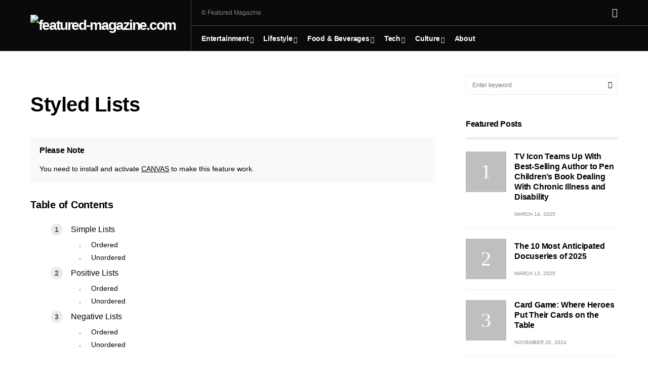

--- FILE ---
content_type: text/html; charset=UTF-8
request_url: https://featured-magazine.com/content-blocks/styled-lists/
body_size: 25825
content:
<!doctype html>
<html dir="ltr" lang="en-US"
	prefix="og: https://ogp.me/ns#" >
<head>
	<meta charset="UTF-8" />
	<meta name="viewport" content="width=device-width, initial-scale=1" />
	<link rel="profile" href="https://gmpg.org/xfn/11" />
	<title>Styled Lists - featured-magazine.com</title>

		<!-- All in One SEO 4.2.2 -->
		<meta name="description" content="Please Note You need to install and activate CANVAS to make this feature work. Quam maecenas vitae laoreet eget donec etiam ullamcorper varius a. Ultricies eu eros leo sem ut aenean. Maecenas montes donec vel. Nec sit augue cras a id rhoncus lorem nunc. Vici ante enim rhoncus eget aenean tincidunt vitae eleifend. Et veni" />
		<meta name="robots" content="max-image-preview:large" />
		<link rel="canonical" href="https://featured-magazine.com/content-blocks/styled-lists/" />
		<meta property="og:locale" content="en_US" />
		<meta property="og:site_name" content="featured-magazine.com - featured Magazine" />
		<meta property="og:type" content="article" />
		<meta property="og:title" content="Styled Lists - featured-magazine.com" />
		<meta property="og:description" content="Please Note You need to install and activate CANVAS to make this feature work. Quam maecenas vitae laoreet eget donec etiam ullamcorper varius a. Ultricies eu eros leo sem ut aenean. Maecenas montes donec vel. Nec sit augue cras a id rhoncus lorem nunc. Vici ante enim rhoncus eget aenean tincidunt vitae eleifend. Et veni" />
		<meta property="og:url" content="https://featured-magazine.com/content-blocks/styled-lists/" />
		<meta property="article:published_time" content="2019-07-31T11:27:39+00:00" />
		<meta property="article:modified_time" content="2019-07-31T11:27:39+00:00" />
		<meta name="twitter:card" content="summary" />
		<meta name="twitter:title" content="Styled Lists - featured-magazine.com" />
		<meta name="twitter:description" content="Please Note You need to install and activate CANVAS to make this feature work. Quam maecenas vitae laoreet eget donec etiam ullamcorper varius a. Ultricies eu eros leo sem ut aenean. Maecenas montes donec vel. Nec sit augue cras a id rhoncus lorem nunc. Vici ante enim rhoncus eget aenean tincidunt vitae eleifend. Et veni" />
		<script type="application/ld+json" class="aioseo-schema">
			{"@context":"https:\/\/schema.org","@graph":[{"@type":"WebSite","@id":"https:\/\/featured-magazine.com\/#website","url":"https:\/\/featured-magazine.com\/","name":"featured-magazine.com","description":"featured Magazine","inLanguage":"en-US","publisher":{"@id":"https:\/\/featured-magazine.com\/#organization"}},{"@type":"Organization","@id":"https:\/\/featured-magazine.com\/#organization","name":"featured-magazine.com","url":"https:\/\/featured-magazine.com\/"},{"@type":"BreadcrumbList","@id":"https:\/\/featured-magazine.com\/content-blocks\/styled-lists\/#breadcrumblist","itemListElement":[{"@type":"ListItem","@id":"https:\/\/featured-magazine.com\/#listItem","position":1,"item":{"@type":"WebPage","@id":"https:\/\/featured-magazine.com\/","name":"Home","description":"featured Magazine","url":"https:\/\/featured-magazine.com\/"},"nextItem":"https:\/\/featured-magazine.com\/content-blocks\/#listItem"},{"@type":"ListItem","@id":"https:\/\/featured-magazine.com\/content-blocks\/#listItem","position":2,"item":{"@type":"WebPage","@id":"https:\/\/featured-magazine.com\/content-blocks\/","name":"Content Blocks","url":"https:\/\/featured-magazine.com\/content-blocks\/"},"nextItem":"https:\/\/featured-magazine.com\/content-blocks\/styled-lists\/#listItem","previousItem":"https:\/\/featured-magazine.com\/#listItem"},{"@type":"ListItem","@id":"https:\/\/featured-magazine.com\/content-blocks\/styled-lists\/#listItem","position":3,"item":{"@type":"WebPage","@id":"https:\/\/featured-magazine.com\/content-blocks\/styled-lists\/","name":"Styled Lists","description":"Please Note You need to install and activate CANVAS to make this feature work. Quam maecenas vitae laoreet eget donec etiam ullamcorper varius a. Ultricies eu eros leo sem ut aenean. Maecenas montes donec vel. Nec sit augue cras a id rhoncus lorem nunc. Vici ante enim rhoncus eget aenean tincidunt vitae eleifend. Et veni","url":"https:\/\/featured-magazine.com\/content-blocks\/styled-lists\/"},"previousItem":"https:\/\/featured-magazine.com\/content-blocks\/#listItem"}]},{"@type":"WebPage","@id":"https:\/\/featured-magazine.com\/content-blocks\/styled-lists\/#webpage","url":"https:\/\/featured-magazine.com\/content-blocks\/styled-lists\/","name":"Styled Lists - featured-magazine.com","description":"Please Note You need to install and activate CANVAS to make this feature work. Quam maecenas vitae laoreet eget donec etiam ullamcorper varius a. Ultricies eu eros leo sem ut aenean. Maecenas montes donec vel. Nec sit augue cras a id rhoncus lorem nunc. Vici ante enim rhoncus eget aenean tincidunt vitae eleifend. Et veni","inLanguage":"en-US","isPartOf":{"@id":"https:\/\/featured-magazine.com\/#website"},"breadcrumb":{"@id":"https:\/\/featured-magazine.com\/content-blocks\/styled-lists\/#breadcrumblist"},"datePublished":"2019-07-31T11:27:39+02:00","dateModified":"2019-07-31T11:27:39+02:00"}]}
		</script>
		<!-- All in One SEO -->


<!-- Open Graph Meta Tags generated by Blog2Social 699 - https://www.blog2social.com -->
<meta property="og:title" content="Styled Lists"/>
<meta property="og:description" content="Please Note



You need to install and activate CANVAS to make this feature work.






Quam maecenas vitae laoreet eget donec etiam ullamcorper varius a. Ultri"/>
<meta property="og:url" content="https://featured-magazine.com/content-blocks/styled-lists/"/>
<meta property="og:type" content="article"/>
<meta property="og:article:published_time" content="2019-07-31 11:27:39"/>
<meta property="og:article:modified_time" content="2019-07-31 11:27:39"/>
<!-- Open Graph Meta Tags generated by Blog2Social 699 - https://www.blog2social.com -->

<!-- Twitter Card generated by Blog2Social 699 - https://www.blog2social.com -->
<meta name="twitter:card" content="summary">
<meta name="twitter:title" content="Styled Lists"/>
<meta name="twitter:description" content="Please Note



You need to install and activate CANVAS to make this feature work.






Quam maecenas vitae laoreet eget donec etiam ullamcorper varius a. Ultri"/>
<!-- Twitter Card generated by Blog2Social 699 - https://www.blog2social.com -->
<meta name="author" content="featured Magazine"/>
<link rel='dns-prefetch' href='//s.w.org' />
<link rel="alternate" type="application/rss+xml" title="featured-magazine.com &raquo; Feed" href="https://featured-magazine.com/feed/" />
<link rel="alternate" type="application/rss+xml" title="featured-magazine.com &raquo; Comments Feed" href="https://featured-magazine.com/comments/feed/" />
			<link rel="preload" href="https://featured-magazine.com/wp-content/plugins/canvas/assets/fonts/canvas-icons.woff" as="font" type="font/woff" crossorigin>
					<!-- This site uses the Google Analytics by MonsterInsights plugin v8.15 - Using Analytics tracking - https://www.monsterinsights.com/ -->
							<script src="//www.googletagmanager.com/gtag/js?id=G-Q6E1CY8P2F"  data-cfasync="false" data-wpfc-render="false" async></script>
			<script data-cfasync="false" data-wpfc-render="false">
				var mi_version = '8.15';
				var mi_track_user = true;
				var mi_no_track_reason = '';
				
								var disableStrs = [
										'ga-disable-G-Q6E1CY8P2F',
														];

				/* Function to detect opted out users */
				function __gtagTrackerIsOptedOut() {
					for (var index = 0; index < disableStrs.length; index++) {
						if (document.cookie.indexOf(disableStrs[index] + '=true') > -1) {
							return true;
						}
					}

					return false;
				}

				/* Disable tracking if the opt-out cookie exists. */
				if (__gtagTrackerIsOptedOut()) {
					for (var index = 0; index < disableStrs.length; index++) {
						window[disableStrs[index]] = true;
					}
				}

				/* Opt-out function */
				function __gtagTrackerOptout() {
					for (var index = 0; index < disableStrs.length; index++) {
						document.cookie = disableStrs[index] + '=true; expires=Thu, 31 Dec 2099 23:59:59 UTC; path=/';
						window[disableStrs[index]] = true;
					}
				}

				if ('undefined' === typeof gaOptout) {
					function gaOptout() {
						__gtagTrackerOptout();
					}
				}
								window.dataLayer = window.dataLayer || [];

				window.MonsterInsightsDualTracker = {
					helpers: {},
					trackers: {},
				};
				if (mi_track_user) {
					function __gtagDataLayer() {
						dataLayer.push(arguments);
					}

					function __gtagTracker(type, name, parameters) {
						if (!parameters) {
							parameters = {};
						}

						if (parameters.send_to) {
							__gtagDataLayer.apply(null, arguments);
							return;
						}

						if (type === 'event') {
														parameters.send_to = monsterinsights_frontend.v4_id;
							var hookName = name;
							if (typeof parameters['event_category'] !== 'undefined') {
								hookName = parameters['event_category'] + ':' + name;
							}

							if (typeof MonsterInsightsDualTracker.trackers[hookName] !== 'undefined') {
								MonsterInsightsDualTracker.trackers[hookName](parameters);
							} else {
								__gtagDataLayer('event', name, parameters);
							}
							
													} else {
							__gtagDataLayer.apply(null, arguments);
						}
					}

					__gtagTracker('js', new Date());
					__gtagTracker('set', {
						'developer_id.dZGIzZG': true,
											});
										__gtagTracker('config', 'G-Q6E1CY8P2F', {"forceSSL":"true","link_attribution":"true"} );
															window.gtag = __gtagTracker;										(function () {
						/* https://developers.google.com/analytics/devguides/collection/analyticsjs/ */
						/* ga and __gaTracker compatibility shim. */
						var noopfn = function () {
							return null;
						};
						var newtracker = function () {
							return new Tracker();
						};
						var Tracker = function () {
							return null;
						};
						var p = Tracker.prototype;
						p.get = noopfn;
						p.set = noopfn;
						p.send = function () {
							var args = Array.prototype.slice.call(arguments);
							args.unshift('send');
							__gaTracker.apply(null, args);
						};
						var __gaTracker = function () {
							var len = arguments.length;
							if (len === 0) {
								return;
							}
							var f = arguments[len - 1];
							if (typeof f !== 'object' || f === null || typeof f.hitCallback !== 'function') {
								if ('send' === arguments[0]) {
									var hitConverted, hitObject = false, action;
									if ('event' === arguments[1]) {
										if ('undefined' !== typeof arguments[3]) {
											hitObject = {
												'eventAction': arguments[3],
												'eventCategory': arguments[2],
												'eventLabel': arguments[4],
												'value': arguments[5] ? arguments[5] : 1,
											}
										}
									}
									if ('pageview' === arguments[1]) {
										if ('undefined' !== typeof arguments[2]) {
											hitObject = {
												'eventAction': 'page_view',
												'page_path': arguments[2],
											}
										}
									}
									if (typeof arguments[2] === 'object') {
										hitObject = arguments[2];
									}
									if (typeof arguments[5] === 'object') {
										Object.assign(hitObject, arguments[5]);
									}
									if ('undefined' !== typeof arguments[1].hitType) {
										hitObject = arguments[1];
										if ('pageview' === hitObject.hitType) {
											hitObject.eventAction = 'page_view';
										}
									}
									if (hitObject) {
										action = 'timing' === arguments[1].hitType ? 'timing_complete' : hitObject.eventAction;
										hitConverted = mapArgs(hitObject);
										__gtagTracker('event', action, hitConverted);
									}
								}
								return;
							}

							function mapArgs(args) {
								var arg, hit = {};
								var gaMap = {
									'eventCategory': 'event_category',
									'eventAction': 'event_action',
									'eventLabel': 'event_label',
									'eventValue': 'event_value',
									'nonInteraction': 'non_interaction',
									'timingCategory': 'event_category',
									'timingVar': 'name',
									'timingValue': 'value',
									'timingLabel': 'event_label',
									'page': 'page_path',
									'location': 'page_location',
									'title': 'page_title',
								};
								for (arg in args) {
																		if (!(!args.hasOwnProperty(arg) || !gaMap.hasOwnProperty(arg))) {
										hit[gaMap[arg]] = args[arg];
									} else {
										hit[arg] = args[arg];
									}
								}
								return hit;
							}

							try {
								f.hitCallback();
							} catch (ex) {
							}
						};
						__gaTracker.create = newtracker;
						__gaTracker.getByName = newtracker;
						__gaTracker.getAll = function () {
							return [];
						};
						__gaTracker.remove = noopfn;
						__gaTracker.loaded = true;
						window['__gaTracker'] = __gaTracker;
					})();
									} else {
										console.log("");
					(function () {
						function __gtagTracker() {
							return null;
						}

						window['__gtagTracker'] = __gtagTracker;
						window['gtag'] = __gtagTracker;
					})();
									}
			</script>
				<!-- / Google Analytics by MonsterInsights -->
		<script>
window._wpemojiSettings = {"baseUrl":"https:\/\/s.w.org\/images\/core\/emoji\/14.0.0\/72x72\/","ext":".png","svgUrl":"https:\/\/s.w.org\/images\/core\/emoji\/14.0.0\/svg\/","svgExt":".svg","source":{"concatemoji":"https:\/\/featured-magazine.com\/wp-includes\/js\/wp-emoji-release.min.js?ver=6.0.11"}};
/*! This file is auto-generated */
!function(e,a,t){var n,r,o,i=a.createElement("canvas"),p=i.getContext&&i.getContext("2d");function s(e,t){var a=String.fromCharCode,e=(p.clearRect(0,0,i.width,i.height),p.fillText(a.apply(this,e),0,0),i.toDataURL());return p.clearRect(0,0,i.width,i.height),p.fillText(a.apply(this,t),0,0),e===i.toDataURL()}function c(e){var t=a.createElement("script");t.src=e,t.defer=t.type="text/javascript",a.getElementsByTagName("head")[0].appendChild(t)}for(o=Array("flag","emoji"),t.supports={everything:!0,everythingExceptFlag:!0},r=0;r<o.length;r++)t.supports[o[r]]=function(e){if(!p||!p.fillText)return!1;switch(p.textBaseline="top",p.font="600 32px Arial",e){case"flag":return s([127987,65039,8205,9895,65039],[127987,65039,8203,9895,65039])?!1:!s([55356,56826,55356,56819],[55356,56826,8203,55356,56819])&&!s([55356,57332,56128,56423,56128,56418,56128,56421,56128,56430,56128,56423,56128,56447],[55356,57332,8203,56128,56423,8203,56128,56418,8203,56128,56421,8203,56128,56430,8203,56128,56423,8203,56128,56447]);case"emoji":return!s([129777,127995,8205,129778,127999],[129777,127995,8203,129778,127999])}return!1}(o[r]),t.supports.everything=t.supports.everything&&t.supports[o[r]],"flag"!==o[r]&&(t.supports.everythingExceptFlag=t.supports.everythingExceptFlag&&t.supports[o[r]]);t.supports.everythingExceptFlag=t.supports.everythingExceptFlag&&!t.supports.flag,t.DOMReady=!1,t.readyCallback=function(){t.DOMReady=!0},t.supports.everything||(n=function(){t.readyCallback()},a.addEventListener?(a.addEventListener("DOMContentLoaded",n,!1),e.addEventListener("load",n,!1)):(e.attachEvent("onload",n),a.attachEvent("onreadystatechange",function(){"complete"===a.readyState&&t.readyCallback()})),(e=t.source||{}).concatemoji?c(e.concatemoji):e.wpemoji&&e.twemoji&&(c(e.twemoji),c(e.wpemoji)))}(window,document,window._wpemojiSettings);
</script>
<style>
img.wp-smiley,
img.emoji {
	display: inline !important;
	border: none !important;
	box-shadow: none !important;
	height: 1em !important;
	width: 1em !important;
	margin: 0 0.07em !important;
	vertical-align: -0.1em !important;
	background: none !important;
	padding: 0 !important;
}
</style>
	<link rel='stylesheet' id='litespeed-cache-dummy-css'  href='https://featured-magazine.com/wp-content/plugins/litespeed-cache/assets/css/litespeed-dummy.css?ver=6.0.11' media='all' />
<link rel='stylesheet' id='canvas-css'  href='https://featured-magazine.com/wp-content/plugins/canvas/assets/css/canvas.css?ver=2.3.7' media='all' />
<link rel='alternate stylesheet' id='powerkit-icons-css'  href='https://featured-magazine.com/wp-content/plugins/powerkit/assets/fonts/powerkit-icons.woff?ver=2.7.6' as='font' type='font/wof' crossorigin />
<link rel='stylesheet' id='powerkit-css'  href='https://featured-magazine.com/wp-content/plugins/powerkit/assets/css/powerkit.css?ver=2.7.6' media='all' />
<link rel='stylesheet' id='wp-block-library-css'  href='https://featured-magazine.com/wp-includes/css/dist/block-library/style.min.css?ver=6.0.11' media='all' />
<link rel='stylesheet' id='wpforms-gutenberg-form-selector-css'  href='https://featured-magazine.com/wp-content/plugins/wpforms-lite/assets/css/wpforms-base.min.css?ver=1.7.4.2' media='all' />
<link rel='stylesheet' id='canvas-block-alert-style-css'  href='https://featured-magazine.com/wp-content/plugins/canvas/components/basic-elements/block-alert/block.css?ver=1655993705' media='all' />
<link rel='stylesheet' id='canvas-block-progress-style-css'  href='https://featured-magazine.com/wp-content/plugins/canvas/components/basic-elements/block-progress/block.css?ver=1655993705' media='all' />
<link rel='stylesheet' id='canvas-block-collapsibles-style-css'  href='https://featured-magazine.com/wp-content/plugins/canvas/components/basic-elements/block-collapsibles/block.css?ver=1655993705' media='all' />
<link rel='stylesheet' id='canvas-block-tabs-style-css'  href='https://featured-magazine.com/wp-content/plugins/canvas/components/basic-elements/block-tabs/block.css?ver=1655993705' media='all' />
<link rel='stylesheet' id='canvas-block-section-heading-style-css'  href='https://featured-magazine.com/wp-content/plugins/canvas/components/basic-elements/block-section-heading/block.css?ver=1655993705' media='all' />
<link rel='stylesheet' id='canvas-block-row-style-css'  href='https://featured-magazine.com/wp-content/plugins/canvas/components/layout-blocks/block-row/block-row.css?ver=1655993705' media='all' />
<link rel='stylesheet' id='canvas-justified-gallery-block-style-css'  href='https://featured-magazine.com/wp-content/plugins/canvas/components/justified-gallery/block/block-justified-gallery.css?ver=1655993705' media='all' />
<link rel='stylesheet' id='canvas-slider-gallery-block-style-css'  href='https://featured-magazine.com/wp-content/plugins/canvas/components/slider-gallery/block/block-slider-gallery.css?ver=1655993705' media='all' />
<link rel='stylesheet' id='canvas-block-posts-sidebar-css'  href='https://featured-magazine.com/wp-content/plugins/canvas/components/posts/block-posts-sidebar/block-posts-sidebar.css?ver=1655993705' media='all' />
<style id='global-styles-inline-css'>
body{--wp--preset--color--black: #000000;--wp--preset--color--cyan-bluish-gray: #abb8c3;--wp--preset--color--white: #FFFFFF;--wp--preset--color--pale-pink: #f78da7;--wp--preset--color--vivid-red: #cf2e2e;--wp--preset--color--luminous-vivid-orange: #ff6900;--wp--preset--color--luminous-vivid-amber: #fcb900;--wp--preset--color--light-green-cyan: #7bdcb5;--wp--preset--color--vivid-green-cyan: #00d084;--wp--preset--color--pale-cyan-blue: #8ed1fc;--wp--preset--color--vivid-cyan-blue: #0693e3;--wp--preset--color--vivid-purple: #9b51e0;--wp--preset--color--blue: #59BACC;--wp--preset--color--green: #58AD69;--wp--preset--color--orange: #FFBC49;--wp--preset--color--red: #e32c26;--wp--preset--color--gray-50: #f8f9fa;--wp--preset--color--gray-100: #f8f9fb;--wp--preset--color--gray-200: #e9ecef;--wp--preset--color--secondary: #818181;--wp--preset--gradient--vivid-cyan-blue-to-vivid-purple: linear-gradient(135deg,rgba(6,147,227,1) 0%,rgb(155,81,224) 100%);--wp--preset--gradient--light-green-cyan-to-vivid-green-cyan: linear-gradient(135deg,rgb(122,220,180) 0%,rgb(0,208,130) 100%);--wp--preset--gradient--luminous-vivid-amber-to-luminous-vivid-orange: linear-gradient(135deg,rgba(252,185,0,1) 0%,rgba(255,105,0,1) 100%);--wp--preset--gradient--luminous-vivid-orange-to-vivid-red: linear-gradient(135deg,rgba(255,105,0,1) 0%,rgb(207,46,46) 100%);--wp--preset--gradient--very-light-gray-to-cyan-bluish-gray: linear-gradient(135deg,rgb(238,238,238) 0%,rgb(169,184,195) 100%);--wp--preset--gradient--cool-to-warm-spectrum: linear-gradient(135deg,rgb(74,234,220) 0%,rgb(151,120,209) 20%,rgb(207,42,186) 40%,rgb(238,44,130) 60%,rgb(251,105,98) 80%,rgb(254,248,76) 100%);--wp--preset--gradient--blush-light-purple: linear-gradient(135deg,rgb(255,206,236) 0%,rgb(152,150,240) 100%);--wp--preset--gradient--blush-bordeaux: linear-gradient(135deg,rgb(254,205,165) 0%,rgb(254,45,45) 50%,rgb(107,0,62) 100%);--wp--preset--gradient--luminous-dusk: linear-gradient(135deg,rgb(255,203,112) 0%,rgb(199,81,192) 50%,rgb(65,88,208) 100%);--wp--preset--gradient--pale-ocean: linear-gradient(135deg,rgb(255,245,203) 0%,rgb(182,227,212) 50%,rgb(51,167,181) 100%);--wp--preset--gradient--electric-grass: linear-gradient(135deg,rgb(202,248,128) 0%,rgb(113,206,126) 100%);--wp--preset--gradient--midnight: linear-gradient(135deg,rgb(2,3,129) 0%,rgb(40,116,252) 100%);--wp--preset--duotone--dark-grayscale: url('#wp-duotone-dark-grayscale');--wp--preset--duotone--grayscale: url('#wp-duotone-grayscale');--wp--preset--duotone--purple-yellow: url('#wp-duotone-purple-yellow');--wp--preset--duotone--blue-red: url('#wp-duotone-blue-red');--wp--preset--duotone--midnight: url('#wp-duotone-midnight');--wp--preset--duotone--magenta-yellow: url('#wp-duotone-magenta-yellow');--wp--preset--duotone--purple-green: url('#wp-duotone-purple-green');--wp--preset--duotone--blue-orange: url('#wp-duotone-blue-orange');--wp--preset--font-size--small: 13px;--wp--preset--font-size--medium: 20px;--wp--preset--font-size--large: 36px;--wp--preset--font-size--x-large: 42px;}.has-black-color{color: var(--wp--preset--color--black) !important;}.has-cyan-bluish-gray-color{color: var(--wp--preset--color--cyan-bluish-gray) !important;}.has-white-color{color: var(--wp--preset--color--white) !important;}.has-pale-pink-color{color: var(--wp--preset--color--pale-pink) !important;}.has-vivid-red-color{color: var(--wp--preset--color--vivid-red) !important;}.has-luminous-vivid-orange-color{color: var(--wp--preset--color--luminous-vivid-orange) !important;}.has-luminous-vivid-amber-color{color: var(--wp--preset--color--luminous-vivid-amber) !important;}.has-light-green-cyan-color{color: var(--wp--preset--color--light-green-cyan) !important;}.has-vivid-green-cyan-color{color: var(--wp--preset--color--vivid-green-cyan) !important;}.has-pale-cyan-blue-color{color: var(--wp--preset--color--pale-cyan-blue) !important;}.has-vivid-cyan-blue-color{color: var(--wp--preset--color--vivid-cyan-blue) !important;}.has-vivid-purple-color{color: var(--wp--preset--color--vivid-purple) !important;}.has-black-background-color{background-color: var(--wp--preset--color--black) !important;}.has-cyan-bluish-gray-background-color{background-color: var(--wp--preset--color--cyan-bluish-gray) !important;}.has-white-background-color{background-color: var(--wp--preset--color--white) !important;}.has-pale-pink-background-color{background-color: var(--wp--preset--color--pale-pink) !important;}.has-vivid-red-background-color{background-color: var(--wp--preset--color--vivid-red) !important;}.has-luminous-vivid-orange-background-color{background-color: var(--wp--preset--color--luminous-vivid-orange) !important;}.has-luminous-vivid-amber-background-color{background-color: var(--wp--preset--color--luminous-vivid-amber) !important;}.has-light-green-cyan-background-color{background-color: var(--wp--preset--color--light-green-cyan) !important;}.has-vivid-green-cyan-background-color{background-color: var(--wp--preset--color--vivid-green-cyan) !important;}.has-pale-cyan-blue-background-color{background-color: var(--wp--preset--color--pale-cyan-blue) !important;}.has-vivid-cyan-blue-background-color{background-color: var(--wp--preset--color--vivid-cyan-blue) !important;}.has-vivid-purple-background-color{background-color: var(--wp--preset--color--vivid-purple) !important;}.has-black-border-color{border-color: var(--wp--preset--color--black) !important;}.has-cyan-bluish-gray-border-color{border-color: var(--wp--preset--color--cyan-bluish-gray) !important;}.has-white-border-color{border-color: var(--wp--preset--color--white) !important;}.has-pale-pink-border-color{border-color: var(--wp--preset--color--pale-pink) !important;}.has-vivid-red-border-color{border-color: var(--wp--preset--color--vivid-red) !important;}.has-luminous-vivid-orange-border-color{border-color: var(--wp--preset--color--luminous-vivid-orange) !important;}.has-luminous-vivid-amber-border-color{border-color: var(--wp--preset--color--luminous-vivid-amber) !important;}.has-light-green-cyan-border-color{border-color: var(--wp--preset--color--light-green-cyan) !important;}.has-vivid-green-cyan-border-color{border-color: var(--wp--preset--color--vivid-green-cyan) !important;}.has-pale-cyan-blue-border-color{border-color: var(--wp--preset--color--pale-cyan-blue) !important;}.has-vivid-cyan-blue-border-color{border-color: var(--wp--preset--color--vivid-cyan-blue) !important;}.has-vivid-purple-border-color{border-color: var(--wp--preset--color--vivid-purple) !important;}.has-vivid-cyan-blue-to-vivid-purple-gradient-background{background: var(--wp--preset--gradient--vivid-cyan-blue-to-vivid-purple) !important;}.has-light-green-cyan-to-vivid-green-cyan-gradient-background{background: var(--wp--preset--gradient--light-green-cyan-to-vivid-green-cyan) !important;}.has-luminous-vivid-amber-to-luminous-vivid-orange-gradient-background{background: var(--wp--preset--gradient--luminous-vivid-amber-to-luminous-vivid-orange) !important;}.has-luminous-vivid-orange-to-vivid-red-gradient-background{background: var(--wp--preset--gradient--luminous-vivid-orange-to-vivid-red) !important;}.has-very-light-gray-to-cyan-bluish-gray-gradient-background{background: var(--wp--preset--gradient--very-light-gray-to-cyan-bluish-gray) !important;}.has-cool-to-warm-spectrum-gradient-background{background: var(--wp--preset--gradient--cool-to-warm-spectrum) !important;}.has-blush-light-purple-gradient-background{background: var(--wp--preset--gradient--blush-light-purple) !important;}.has-blush-bordeaux-gradient-background{background: var(--wp--preset--gradient--blush-bordeaux) !important;}.has-luminous-dusk-gradient-background{background: var(--wp--preset--gradient--luminous-dusk) !important;}.has-pale-ocean-gradient-background{background: var(--wp--preset--gradient--pale-ocean) !important;}.has-electric-grass-gradient-background{background: var(--wp--preset--gradient--electric-grass) !important;}.has-midnight-gradient-background{background: var(--wp--preset--gradient--midnight) !important;}.has-small-font-size{font-size: var(--wp--preset--font-size--small) !important;}.has-medium-font-size{font-size: var(--wp--preset--font-size--medium) !important;}.has-large-font-size{font-size: var(--wp--preset--font-size--large) !important;}.has-x-large-font-size{font-size: var(--wp--preset--font-size--x-large) !important;}
</style>
<link rel='stylesheet' id='absolute-reviews-css'  href='https://featured-magazine.com/wp-content/plugins/absolute-reviews/public/css/absolute-reviews-public.css?ver=1.1.0' media='all' />
<link rel='stylesheet' id='advanced-popups-css'  href='https://featured-magazine.com/wp-content/plugins/advanced-popups/public/css/advanced-popups-public.css?ver=1.1.3' media='all' />
<link rel='stylesheet' id='canvas-block-heading-style-css'  href='https://featured-magazine.com/wp-content/plugins/canvas/components/content-formatting/block-heading/block.css?ver=1655993705' media='all' />
<link rel='stylesheet' id='canvas-block-list-style-css'  href='https://featured-magazine.com/wp-content/plugins/canvas/components/content-formatting/block-list/block.css?ver=1655993705' media='all' />
<link rel='stylesheet' id='canvas-block-paragraph-style-css'  href='https://featured-magazine.com/wp-content/plugins/canvas/components/content-formatting/block-paragraph/block.css?ver=1655993705' media='all' />
<link rel='stylesheet' id='canvas-block-separator-style-css'  href='https://featured-magazine.com/wp-content/plugins/canvas/components/content-formatting/block-separator/block.css?ver=1655993705' media='all' />
<link rel='stylesheet' id='canvas-block-group-style-css'  href='https://featured-magazine.com/wp-content/plugins/canvas/components/basic-elements/block-group/block.css?ver=1655993705' media='all' />
<link rel='stylesheet' id='canvas-block-cover-style-css'  href='https://featured-magazine.com/wp-content/plugins/canvas/components/basic-elements/block-cover/block.css?ver=1655993705' media='all' />
<link rel='stylesheet' id='powerkit-author-box-css'  href='https://featured-magazine.com/wp-content/plugins/powerkit/modules/author-box/public/css/public-powerkit-author-box.css?ver=2.7.6' media='all' />
<link rel='stylesheet' id='powerkit-basic-elements-css'  href='https://featured-magazine.com/wp-content/plugins/powerkit/modules/basic-elements/public/css/public-powerkit-basic-elements.css?ver=2.7.6' media='screen' />
<link rel='stylesheet' id='powerkit-coming-soon-css'  href='https://featured-magazine.com/wp-content/plugins/powerkit/modules/coming-soon/public/css/public-powerkit-coming-soon.css?ver=2.7.6' media='all' />
<link rel='stylesheet' id='powerkit-content-formatting-css'  href='https://featured-magazine.com/wp-content/plugins/powerkit/modules/content-formatting/public/css/public-powerkit-content-formatting.css?ver=2.7.6' media='all' />
<link rel='stylesheet' id='powerkit-сontributors-css'  href='https://featured-magazine.com/wp-content/plugins/powerkit/modules/contributors/public/css/public-powerkit-contributors.css?ver=2.7.6' media='all' />
<link rel='stylesheet' id='powerkit-facebook-css'  href='https://featured-magazine.com/wp-content/plugins/powerkit/modules/facebook/public/css/public-powerkit-facebook.css?ver=2.7.6' media='all' />
<link rel='stylesheet' id='powerkit-featured-categories-css'  href='https://featured-magazine.com/wp-content/plugins/powerkit/modules/featured-categories/public/css/public-powerkit-featured-categories.css?ver=2.7.6' media='all' />
<link rel='stylesheet' id='powerkit-inline-posts-css'  href='https://featured-magazine.com/wp-content/plugins/powerkit/modules/inline-posts/public/css/public-powerkit-inline-posts.css?ver=2.7.6' media='all' />
<link rel='stylesheet' id='powerkit-instagram-css'  href='https://featured-magazine.com/wp-content/plugins/powerkit/modules/instagram/public/css/public-powerkit-instagram.css?ver=2.7.6' media='all' />
<link rel='stylesheet' id='powerkit-justified-gallery-css'  href='https://featured-magazine.com/wp-content/plugins/powerkit/modules/justified-gallery/public/css/public-powerkit-justified-gallery.css?ver=2.7.6' media='all' />
<link rel='stylesheet' id='glightbox-css'  href='https://featured-magazine.com/wp-content/plugins/powerkit/modules/lightbox/public/css/glightbox.min.css?ver=2.7.6' media='all' />
<link rel='stylesheet' id='powerkit-lightbox-css'  href='https://featured-magazine.com/wp-content/plugins/powerkit/modules/lightbox/public/css/public-powerkit-lightbox.css?ver=2.7.6' media='all' />
<link rel='stylesheet' id='powerkit-opt-in-forms-css'  href='https://featured-magazine.com/wp-content/plugins/powerkit/modules/opt-in-forms/public/css/public-powerkit-opt-in-forms.css?ver=2.7.6' media='all' />
<link rel='stylesheet' id='powerkit-pinterest-css'  href='https://featured-magazine.com/wp-content/plugins/powerkit/modules/pinterest/public/css/public-powerkit-pinterest.css?ver=2.7.6' media='all' />
<link rel='stylesheet' id='powerkit-scroll-to-top-css'  href='https://featured-magazine.com/wp-content/plugins/powerkit/modules/scroll-to-top/public/css/public-powerkit-scroll-to-top.css?ver=2.7.6' media='all' />
<link rel='stylesheet' id='powerkit-share-buttons-css'  href='https://featured-magazine.com/wp-content/plugins/powerkit/modules/share-buttons/public/css/public-powerkit-share-buttons.css?ver=2.7.6' media='all' />
<link rel='stylesheet' id='powerkit-slider-gallery-css'  href='https://featured-magazine.com/wp-content/plugins/powerkit/modules/slider-gallery/public/css/public-powerkit-slider-gallery.css?ver=2.7.6' media='all' />
<link rel='stylesheet' id='powerkit-social-links-css'  href='https://featured-magazine.com/wp-content/plugins/powerkit/modules/social-links/public/css/public-powerkit-social-links.css?ver=2.7.6' media='all' />
<link rel='stylesheet' id='powerkit-table-of-contents-css'  href='https://featured-magazine.com/wp-content/plugins/powerkit/modules/table-of-contents/public/css/public-powerkit-table-of-contents.css?ver=2.7.6' media='all' />
<link rel='stylesheet' id='powerkit-twitter-css'  href='https://featured-magazine.com/wp-content/plugins/powerkit/modules/twitter/public/css/public-powerkit-twitter.css?ver=2.7.6' media='all' />
<link rel='stylesheet' id='powerkit-widget-about-css'  href='https://featured-magazine.com/wp-content/plugins/powerkit/modules/widget-about/public/css/public-powerkit-widget-about.css?ver=2.7.6' media='all' />
<link rel='stylesheet' id='csco-styles-css'  href='https://featured-magazine.com/wp-content/themes/newsblock/style.css?ver=1.2.1' media='all' />
<style id='csco-styles-inline-css'>
.searchwp-live-search-no-min-chars:after { content: "Continue typing" }
</style>
<link rel='stylesheet' id='searchwp-live-search-css'  href='https://featured-magazine.com/wp-content/plugins/searchwp-live-ajax-search/assets/styles/style.css?ver=1.6.3' media='all' />
<link rel='stylesheet' id='csco_child_css-css'  href='https://featured-magazine.com/wp-content/themes/newsblock-child/style.css?ver=1.0.0' media='all' />
<script src='https://featured-magazine.com/wp-content/plugins/google-analytics-for-wordpress/assets/js/frontend-gtag.min.js?ver=8.15' id='monsterinsights-frontend-script-js'></script>
<script data-cfasync="false" data-wpfc-render="false" id='monsterinsights-frontend-script-js-extra'>var monsterinsights_frontend = {"js_events_tracking":"true","download_extensions":"doc,pdf,ppt,zip,xls,docx,pptx,xlsx","inbound_paths":"[{\"path\":\"\\\/go\\\/\",\"label\":\"affiliate\"},{\"path\":\"\\\/recommend\\\/\",\"label\":\"affiliate\"}]","home_url":"https:\/\/featured-magazine.com","hash_tracking":"false","ua":"","v4_id":"G-Q6E1CY8P2F"};</script>
<script src='https://featured-magazine.com/wp-includes/js/jquery/jquery.min.js?ver=3.6.0' id='jquery-core-js'></script>
<script src='https://featured-magazine.com/wp-includes/js/jquery/jquery-migrate.min.js?ver=3.3.2' id='jquery-migrate-js'></script>
<script src='https://featured-magazine.com/wp-content/plugins/advanced-popups/public/js/advanced-popups-public.js?ver=1.1.3' id='advanced-popups-js'></script>
<link rel="https://api.w.org/" href="https://featured-magazine.com/wp-json/" /><link rel="alternate" type="application/json" href="https://featured-magazine.com/wp-json/wp/v2/pages/1268" /><link rel="EditURI" type="application/rsd+xml" title="RSD" href="https://featured-magazine.com/xmlrpc.php?rsd" />
<link rel="wlwmanifest" type="application/wlwmanifest+xml" href="https://featured-magazine.com/wp-includes/wlwmanifest.xml" /> 
<meta name="generator" content="WordPress 6.0.11" />
<link rel='shortlink' href='https://featured-magazine.com/?p=1268' />
<link rel="alternate" type="application/json+oembed" href="https://featured-magazine.com/wp-json/oembed/1.0/embed?url=https%3A%2F%2Ffeatured-magazine.com%2Fcontent-blocks%2Fstyled-lists%2F" />
<link rel="alternate" type="text/xml+oembed" href="https://featured-magazine.com/wp-json/oembed/1.0/embed?url=https%3A%2F%2Ffeatured-magazine.com%2Fcontent-blocks%2Fstyled-lists%2F&#038;format=xml" />
		<link rel="preload" href="https://featured-magazine.com/wp-content/plugins/absolute-reviews/fonts/absolute-reviews-icons.woff" as="font" type="font/woff" crossorigin>
				<link rel="preload" href="https://featured-magazine.com/wp-content/plugins/advanced-popups/fonts/advanced-popups-icons.woff" as="font" type="font/woff" crossorigin>
		
<style type="text/css" media="all" id="canvas-blocks-dynamic-styles">

</style>

		<!-- GA Google Analytics @ https://m0n.co/ga -->
		<script async src="https://www.googletagmanager.com/gtag/js?id=4002184297"></script>
		<script>
			window.dataLayer = window.dataLayer || [];
			function gtag(){dataLayer.push(arguments);}
			gtag('js', new Date());
			gtag('config', '4002184297');
		</script>

	<style>

/* CSS added by Hide Metadata Plugin */

.entry-meta .byline,
			.entry-meta .by-author,
			.entry-header .entry-meta > span.byline,
			.entry-meta .author.vcard {
				display: none;
			}</style>
<style id='csco-theme-typography'>
	:root {
		/* Base Font */
		--cs-font-base-family: Inter;
		--cs-font-base-size: 1rem;
		--cs-font-base-weight: 400;
		--cs-font-base-style: normal;
		--cs-font-base-letter-spacing: normal;
		--cs-font-base-line-height: 1.5;

		/* Primary Font */
		--cs-font-primary-family: Inter;
		--cs-font-primary-size: 0.875rem;
		--cs-font-primary-weight: 600;
		--cs-font-primary-style: normal;
		--cs-font-primary-letter-spacing: -0.025em;
		--cs-font-primary-text-transform: none;

		/* Secondary Font */
		--cs-font-secondary-family: Inter;
		--cs-font-secondary-size: 0.75rem;
		--cs-font-secondary-weight: 400;
		--cs-font-secondary-style: normal;
		--cs-font-secondary-letter-spacing: normal;
		--cs-font-secondary-text-transform: none;

		/* Category Font */
		--cs-font-category-family: -apple-system, BlinkMacSystemFont, "Segoe UI", Roboto, Oxygen-Sans, Ubuntu, Cantarell, "Helvetica Neue", sans-serif;
		--cs-font-category-size: 0.625rem;
		--cs-font-category-weight: 700;
		--cs-font-category-style: normal;
		--cs-font-category-letter-spacing: ;
		--cs-font-category-text-transform: uppercase;

		/* Post Meta Font */
		--cs-font-post-meta-family: -apple-system, BlinkMacSystemFont, "Segoe UI", Roboto, Oxygen-Sans, Ubuntu, Cantarell, "Helvetica Neue", sans-serif;
		--cs-font-post-meta-size: 0.6255rem;
		--cs-font-post-meta-weight: 400;
		--cs-font-post-meta-style: normal;
		--cs-font-post-meta-letter-spacing: normal;
		--cs-font-post-meta-text-transform: uppercase;

		/* Input Font */
		--cs-font-input-family: Inter;
		--cs-font-input-size: 0.75rem;
		--cs-font-input-line-height: 1.625rem;
		--cs-font-input-weight: 400;
		--cs-font-input-style: normal;
		--cs-font-input-letter-spacing: normal;
		--cs-font-input-text-transform: none;

		/* Post Subbtitle */
		--cs-font-post-subtitle-family: inherit;
		--cs-font-post-subtitle-size: 1.25rem;
		--cs-font-post-subtitle-letter-spacing: normal;

		/* Post Content */
		--cs-font-post-content-family: Inter;
		--cs-font-post-content-size: 1rem;
		--cs-font-post-content-letter-spacing: normal;

		/* Summary */
		--cs-font-entry-summary-family: Inter;
		--cs-font-entry-summary-size: 1rem;
		--cs-font-entry-summary-letter-spacing: normal;

		/* Entry Excerpt */
		--cs-font-entry-excerpt-family: Inter;
		--cs-font-entry-excerpt-size: 0.875rem;
		--cs-font-entry-excerpt-letter-spacing: normal;

		/* Logos --------------- */

		/* Main Logo */
		--cs-font-main-logo-family: Inter;
		--cs-font-main-logo-size: 1.5rem;
		--cs-font-main-logo-weight: 700;
		--cs-font-main-logo-style: normal;
		--cs-font-main-logo-letter-spacing: -0.075em;
		--cs-font-main-logo-text-transform: none;

		/* Large Logo */
		--cs-font-large-logo-family: Inter;
		--cs-font-large-logo-size: 1.75rem;
		--cs-font-large-logo-weight: 700;
		--cs-font-large-logo-style: normal;
		--cs-font-large-logo-letter-spacing: -0.075em;
		--cs-font-large-logo-text-transform: none;

		/* Footer Logo */
		--cs-font-footer-logo-family: Inter;
		--cs-font-footer-logo-size: 1.5rem;
		--cs-font-footer-logo-weight: 700;
		--cs-font-footer-logo-style: normal;
		--cs-font-footer-logo-letter-spacing: -0.075em;
		--cs-font-footer-logo-text-transform: none;

		/* Headings --------------- */

		/* Headings */
		--cs-font-headings-family: Inter;
		--cs-font-headings-weight: 700;
		--cs-font-headings-style: normal;
		--cs-font-headings-line-height: 1.25;
		--cs-font-headings-letter-spacing: -0.0125em;
		--cs-font-headings-text-transform: none;

		/* Styled Heading */
		--cs-font-styled-heading-line-height: 1.3em;

		/* Decorated Heading */
		--cs-font-decorated-heading-family: Inter;
		--cs-font-decorated-heading-font-size: 1.25rem;
		--cs-font-decorated-heading-weight: 700;
		--cs-font-decorated-heading-style: normal;
		--cs-font-decorated-heading-line-height: -0.025em;
		--cs-font-decorated-heading-letter-spacing: normal;
		--cs-font-decorated-heading-text-transform: none;

		/* Menu Font --------------- */

		/* Menu */
		/* Used for main top level menu elements. */
		--cs-font-menu-family: Inter;
		--cs-font-menu-size: 0.875rem;
		--cs-font-menu-weight: 700;
		--cs-font-menu-style: normal;
		--cs-font-menu-letter-spacing: -0.0125em;
		--cs-font-menu-text-transform: none;

		/* Submenu Font */
		/* Used for submenu elements. */
		--cs-font-submenu-family: Inter;
		--cs-font-submenu-size: 0.875rem;
		--cs-font-submenu-weight: 400;
		--cs-font-submenu-style: normal;
		--cs-font-submenu-letter-spacing: 0px;
		--cs-font-submenu-text-transform: none;

		/* Section Headings --------------- */
		--cs-font-section-headings-family: Inter;
		--cs-font-section-headings-size: 1rem;
		--cs-font-section-headings-weight: 800;
		--cs-font-section-headings-style: normal;
		--cs-font-section-headings-letter-spacing: -0.025em;
		--cs-font-section-headings-text-transform: none;
	}

			.cs-header__widgets-column {
			--cs-font-section-headings-family: Inter;
			--cs-font-section-headings-size: 1.125rem;
			--cs-font-section-headings-weight: 800;
			--cs-font-section-headings-style: normal;
			--cs-font-section-headings-letter-spacing: -0.025em;
			--cs-font-section-headings-text-transform: none;
		}
	</style>
<link rel="icon" href="https://featured-magazine.com/wp-content/uploads/2022/12/cropped-Screenshot-2022-12-21-at-15.57.57-32x32.png" sizes="32x32" />
<link rel="icon" href="https://featured-magazine.com/wp-content/uploads/2022/12/cropped-Screenshot-2022-12-21-at-15.57.57-192x192.png" sizes="192x192" />
<link rel="apple-touch-icon" href="https://featured-magazine.com/wp-content/uploads/2022/12/cropped-Screenshot-2022-12-21-at-15.57.57-180x180.png" />
<meta name="msapplication-TileImage" content="https://featured-magazine.com/wp-content/uploads/2022/12/cropped-Screenshot-2022-12-21-at-15.57.57-270x270.png" />
<style id="kirki-inline-styles">:root, [site-data-scheme="default"]{--cs-color-site-background:#FFFFFF;--cs-color-search-background:#000000;--cs-color-header-background:#0a0a0a;--cs-color-submenu-background:#ffffff;--cs-color-footer-background:#111111;}:root, [data-scheme="default"]{--cs-color-accent:#0a0a0a;--cs-color-accent-contrast:#ffffff;--cs-color-secondary:#818181;--cs-palette-color-secondary:#818181;--cs-color-secondary-contrast:#000000;--cs-color-styled-heading:#dd3333;--cs-color-styled-heading-contrast:#ffffff;--cs-color-styled-heading-hover:#dd3333;--cs-color-styled-heading-hover-contrast:#000000;--cs-color-styled-category:rgba(0,0,0,0.3);--cs-color-styled-category-contrast:#ffffff;--cs-color-styled-category-hover:#000000;--cs-color-styled-category-hover-contrast:#FFFFFF;--cs-color-category:#dd3333;--cs-color-category-hover:#000000;--cs-color-category-underline:rgba(255,255,255,0);--cs-color-button:#000000;--cs-color-button-contrast:#ffffff;--cs-color-button-hover:#282828;--cs-color-button-hover-contrast:#FFFFFF;--cs-color-overlay-background:rgba(0,0,0,0.25);}[data-scheme="dark"]{--cs-color-overlay-background:rgba(0,0,0,0.25);}:root{--cs-common-border-radius:0;--cs-primary-border-radius:0px;--cs-secondary-border-radius:50%;--cs-styled-category-border-radius:0;--cs-image-border-radius:0px;--cs-header-initial-height:100px;--cs-header-height:60px;}:root .cnvs-block-section-heading, [data-scheme="default"] .cnvs-block-section-heading, [data-scheme="dark"] [data-scheme="default"] .cnvs-block-section-heading{--cnvs-section-heading-border-color:#e9ecef;}[data-scheme="dark"] .cnvs-block-section-heading{--cnvs-section-heading-border-color:#49494b;}:root .cs-header__widgets-column .cnvs-block-section-heading, [data-scheme="dark"] [data-scheme="default"] .cs-header__widgets-column .cnvs-block-section-heading{--cnvs-section-heading-border-color:#e9ecef;}[data-scheme="dark"] .cs-header__widgets-column .cnvs-block-section-heading{--cnvs-section-heading-border-color:#49494b;}.cs-search__posts{--cs-image-border-radius:50%!important;}/* cyrillic-ext */
@font-face {
  font-family: 'Inter';
  font-style: normal;
  font-weight: 400;
  font-display: swap;
  src: url(https://featured-magazine.com/wp-content/fonts/inter/font) format('woff');
  unicode-range: U+0460-052F, U+1C80-1C8A, U+20B4, U+2DE0-2DFF, U+A640-A69F, U+FE2E-FE2F;
}
/* cyrillic */
@font-face {
  font-family: 'Inter';
  font-style: normal;
  font-weight: 400;
  font-display: swap;
  src: url(https://featured-magazine.com/wp-content/fonts/inter/font) format('woff');
  unicode-range: U+0301, U+0400-045F, U+0490-0491, U+04B0-04B1, U+2116;
}
/* greek-ext */
@font-face {
  font-family: 'Inter';
  font-style: normal;
  font-weight: 400;
  font-display: swap;
  src: url(https://featured-magazine.com/wp-content/fonts/inter/font) format('woff');
  unicode-range: U+1F00-1FFF;
}
/* greek */
@font-face {
  font-family: 'Inter';
  font-style: normal;
  font-weight: 400;
  font-display: swap;
  src: url(https://featured-magazine.com/wp-content/fonts/inter/font) format('woff');
  unicode-range: U+0370-0377, U+037A-037F, U+0384-038A, U+038C, U+038E-03A1, U+03A3-03FF;
}
/* vietnamese */
@font-face {
  font-family: 'Inter';
  font-style: normal;
  font-weight: 400;
  font-display: swap;
  src: url(https://featured-magazine.com/wp-content/fonts/inter/font) format('woff');
  unicode-range: U+0102-0103, U+0110-0111, U+0128-0129, U+0168-0169, U+01A0-01A1, U+01AF-01B0, U+0300-0301, U+0303-0304, U+0308-0309, U+0323, U+0329, U+1EA0-1EF9, U+20AB;
}
/* latin-ext */
@font-face {
  font-family: 'Inter';
  font-style: normal;
  font-weight: 400;
  font-display: swap;
  src: url(https://featured-magazine.com/wp-content/fonts/inter/font) format('woff');
  unicode-range: U+0100-02BA, U+02BD-02C5, U+02C7-02CC, U+02CE-02D7, U+02DD-02FF, U+0304, U+0308, U+0329, U+1D00-1DBF, U+1E00-1E9F, U+1EF2-1EFF, U+2020, U+20A0-20AB, U+20AD-20C0, U+2113, U+2C60-2C7F, U+A720-A7FF;
}
/* latin */
@font-face {
  font-family: 'Inter';
  font-style: normal;
  font-weight: 400;
  font-display: swap;
  src: url(https://featured-magazine.com/wp-content/fonts/inter/font) format('woff');
  unicode-range: U+0000-00FF, U+0131, U+0152-0153, U+02BB-02BC, U+02C6, U+02DA, U+02DC, U+0304, U+0308, U+0329, U+2000-206F, U+20AC, U+2122, U+2191, U+2193, U+2212, U+2215, U+FEFF, U+FFFD;
}
/* cyrillic-ext */
@font-face {
  font-family: 'Inter';
  font-style: normal;
  font-weight: 600;
  font-display: swap;
  src: url(https://featured-magazine.com/wp-content/fonts/inter/font) format('woff');
  unicode-range: U+0460-052F, U+1C80-1C8A, U+20B4, U+2DE0-2DFF, U+A640-A69F, U+FE2E-FE2F;
}
/* cyrillic */
@font-face {
  font-family: 'Inter';
  font-style: normal;
  font-weight: 600;
  font-display: swap;
  src: url(https://featured-magazine.com/wp-content/fonts/inter/font) format('woff');
  unicode-range: U+0301, U+0400-045F, U+0490-0491, U+04B0-04B1, U+2116;
}
/* greek-ext */
@font-face {
  font-family: 'Inter';
  font-style: normal;
  font-weight: 600;
  font-display: swap;
  src: url(https://featured-magazine.com/wp-content/fonts/inter/font) format('woff');
  unicode-range: U+1F00-1FFF;
}
/* greek */
@font-face {
  font-family: 'Inter';
  font-style: normal;
  font-weight: 600;
  font-display: swap;
  src: url(https://featured-magazine.com/wp-content/fonts/inter/font) format('woff');
  unicode-range: U+0370-0377, U+037A-037F, U+0384-038A, U+038C, U+038E-03A1, U+03A3-03FF;
}
/* vietnamese */
@font-face {
  font-family: 'Inter';
  font-style: normal;
  font-weight: 600;
  font-display: swap;
  src: url(https://featured-magazine.com/wp-content/fonts/inter/font) format('woff');
  unicode-range: U+0102-0103, U+0110-0111, U+0128-0129, U+0168-0169, U+01A0-01A1, U+01AF-01B0, U+0300-0301, U+0303-0304, U+0308-0309, U+0323, U+0329, U+1EA0-1EF9, U+20AB;
}
/* latin-ext */
@font-face {
  font-family: 'Inter';
  font-style: normal;
  font-weight: 600;
  font-display: swap;
  src: url(https://featured-magazine.com/wp-content/fonts/inter/font) format('woff');
  unicode-range: U+0100-02BA, U+02BD-02C5, U+02C7-02CC, U+02CE-02D7, U+02DD-02FF, U+0304, U+0308, U+0329, U+1D00-1DBF, U+1E00-1E9F, U+1EF2-1EFF, U+2020, U+20A0-20AB, U+20AD-20C0, U+2113, U+2C60-2C7F, U+A720-A7FF;
}
/* latin */
@font-face {
  font-family: 'Inter';
  font-style: normal;
  font-weight: 600;
  font-display: swap;
  src: url(https://featured-magazine.com/wp-content/fonts/inter/font) format('woff');
  unicode-range: U+0000-00FF, U+0131, U+0152-0153, U+02BB-02BC, U+02C6, U+02DA, U+02DC, U+0304, U+0308, U+0329, U+2000-206F, U+20AC, U+2122, U+2191, U+2193, U+2212, U+2215, U+FEFF, U+FFFD;
}
/* cyrillic-ext */
@font-face {
  font-family: 'Inter';
  font-style: normal;
  font-weight: 700;
  font-display: swap;
  src: url(https://featured-magazine.com/wp-content/fonts/inter/font) format('woff');
  unicode-range: U+0460-052F, U+1C80-1C8A, U+20B4, U+2DE0-2DFF, U+A640-A69F, U+FE2E-FE2F;
}
/* cyrillic */
@font-face {
  font-family: 'Inter';
  font-style: normal;
  font-weight: 700;
  font-display: swap;
  src: url(https://featured-magazine.com/wp-content/fonts/inter/font) format('woff');
  unicode-range: U+0301, U+0400-045F, U+0490-0491, U+04B0-04B1, U+2116;
}
/* greek-ext */
@font-face {
  font-family: 'Inter';
  font-style: normal;
  font-weight: 700;
  font-display: swap;
  src: url(https://featured-magazine.com/wp-content/fonts/inter/font) format('woff');
  unicode-range: U+1F00-1FFF;
}
/* greek */
@font-face {
  font-family: 'Inter';
  font-style: normal;
  font-weight: 700;
  font-display: swap;
  src: url(https://featured-magazine.com/wp-content/fonts/inter/font) format('woff');
  unicode-range: U+0370-0377, U+037A-037F, U+0384-038A, U+038C, U+038E-03A1, U+03A3-03FF;
}
/* vietnamese */
@font-face {
  font-family: 'Inter';
  font-style: normal;
  font-weight: 700;
  font-display: swap;
  src: url(https://featured-magazine.com/wp-content/fonts/inter/font) format('woff');
  unicode-range: U+0102-0103, U+0110-0111, U+0128-0129, U+0168-0169, U+01A0-01A1, U+01AF-01B0, U+0300-0301, U+0303-0304, U+0308-0309, U+0323, U+0329, U+1EA0-1EF9, U+20AB;
}
/* latin-ext */
@font-face {
  font-family: 'Inter';
  font-style: normal;
  font-weight: 700;
  font-display: swap;
  src: url(https://featured-magazine.com/wp-content/fonts/inter/font) format('woff');
  unicode-range: U+0100-02BA, U+02BD-02C5, U+02C7-02CC, U+02CE-02D7, U+02DD-02FF, U+0304, U+0308, U+0329, U+1D00-1DBF, U+1E00-1E9F, U+1EF2-1EFF, U+2020, U+20A0-20AB, U+20AD-20C0, U+2113, U+2C60-2C7F, U+A720-A7FF;
}
/* latin */
@font-face {
  font-family: 'Inter';
  font-style: normal;
  font-weight: 700;
  font-display: swap;
  src: url(https://featured-magazine.com/wp-content/fonts/inter/font) format('woff');
  unicode-range: U+0000-00FF, U+0131, U+0152-0153, U+02BB-02BC, U+02C6, U+02DA, U+02DC, U+0304, U+0308, U+0329, U+2000-206F, U+20AC, U+2122, U+2191, U+2193, U+2212, U+2215, U+FEFF, U+FFFD;
}
/* cyrillic-ext */
@font-face {
  font-family: 'Inter';
  font-style: normal;
  font-weight: 800;
  font-display: swap;
  src: url(https://featured-magazine.com/wp-content/fonts/inter/font) format('woff');
  unicode-range: U+0460-052F, U+1C80-1C8A, U+20B4, U+2DE0-2DFF, U+A640-A69F, U+FE2E-FE2F;
}
/* cyrillic */
@font-face {
  font-family: 'Inter';
  font-style: normal;
  font-weight: 800;
  font-display: swap;
  src: url(https://featured-magazine.com/wp-content/fonts/inter/font) format('woff');
  unicode-range: U+0301, U+0400-045F, U+0490-0491, U+04B0-04B1, U+2116;
}
/* greek-ext */
@font-face {
  font-family: 'Inter';
  font-style: normal;
  font-weight: 800;
  font-display: swap;
  src: url(https://featured-magazine.com/wp-content/fonts/inter/font) format('woff');
  unicode-range: U+1F00-1FFF;
}
/* greek */
@font-face {
  font-family: 'Inter';
  font-style: normal;
  font-weight: 800;
  font-display: swap;
  src: url(https://featured-magazine.com/wp-content/fonts/inter/font) format('woff');
  unicode-range: U+0370-0377, U+037A-037F, U+0384-038A, U+038C, U+038E-03A1, U+03A3-03FF;
}
/* vietnamese */
@font-face {
  font-family: 'Inter';
  font-style: normal;
  font-weight: 800;
  font-display: swap;
  src: url(https://featured-magazine.com/wp-content/fonts/inter/font) format('woff');
  unicode-range: U+0102-0103, U+0110-0111, U+0128-0129, U+0168-0169, U+01A0-01A1, U+01AF-01B0, U+0300-0301, U+0303-0304, U+0308-0309, U+0323, U+0329, U+1EA0-1EF9, U+20AB;
}
/* latin-ext */
@font-face {
  font-family: 'Inter';
  font-style: normal;
  font-weight: 800;
  font-display: swap;
  src: url(https://featured-magazine.com/wp-content/fonts/inter/font) format('woff');
  unicode-range: U+0100-02BA, U+02BD-02C5, U+02C7-02CC, U+02CE-02D7, U+02DD-02FF, U+0304, U+0308, U+0329, U+1D00-1DBF, U+1E00-1E9F, U+1EF2-1EFF, U+2020, U+20A0-20AB, U+20AD-20C0, U+2113, U+2C60-2C7F, U+A720-A7FF;
}
/* latin */
@font-face {
  font-family: 'Inter';
  font-style: normal;
  font-weight: 800;
  font-display: swap;
  src: url(https://featured-magazine.com/wp-content/fonts/inter/font) format('woff');
  unicode-range: U+0000-00FF, U+0131, U+0152-0153, U+02BB-02BC, U+02C6, U+02DA, U+02DC, U+0304, U+0308, U+0329, U+2000-206F, U+20AC, U+2122, U+2191, U+2193, U+2212, U+2215, U+FEFF, U+FFFD;
}/* cyrillic-ext */
@font-face {
  font-family: 'Inter';
  font-style: normal;
  font-weight: 400;
  font-display: swap;
  src: url(https://featured-magazine.com/wp-content/fonts/inter/font) format('woff');
  unicode-range: U+0460-052F, U+1C80-1C8A, U+20B4, U+2DE0-2DFF, U+A640-A69F, U+FE2E-FE2F;
}
/* cyrillic */
@font-face {
  font-family: 'Inter';
  font-style: normal;
  font-weight: 400;
  font-display: swap;
  src: url(https://featured-magazine.com/wp-content/fonts/inter/font) format('woff');
  unicode-range: U+0301, U+0400-045F, U+0490-0491, U+04B0-04B1, U+2116;
}
/* greek-ext */
@font-face {
  font-family: 'Inter';
  font-style: normal;
  font-weight: 400;
  font-display: swap;
  src: url(https://featured-magazine.com/wp-content/fonts/inter/font) format('woff');
  unicode-range: U+1F00-1FFF;
}
/* greek */
@font-face {
  font-family: 'Inter';
  font-style: normal;
  font-weight: 400;
  font-display: swap;
  src: url(https://featured-magazine.com/wp-content/fonts/inter/font) format('woff');
  unicode-range: U+0370-0377, U+037A-037F, U+0384-038A, U+038C, U+038E-03A1, U+03A3-03FF;
}
/* vietnamese */
@font-face {
  font-family: 'Inter';
  font-style: normal;
  font-weight: 400;
  font-display: swap;
  src: url(https://featured-magazine.com/wp-content/fonts/inter/font) format('woff');
  unicode-range: U+0102-0103, U+0110-0111, U+0128-0129, U+0168-0169, U+01A0-01A1, U+01AF-01B0, U+0300-0301, U+0303-0304, U+0308-0309, U+0323, U+0329, U+1EA0-1EF9, U+20AB;
}
/* latin-ext */
@font-face {
  font-family: 'Inter';
  font-style: normal;
  font-weight: 400;
  font-display: swap;
  src: url(https://featured-magazine.com/wp-content/fonts/inter/font) format('woff');
  unicode-range: U+0100-02BA, U+02BD-02C5, U+02C7-02CC, U+02CE-02D7, U+02DD-02FF, U+0304, U+0308, U+0329, U+1D00-1DBF, U+1E00-1E9F, U+1EF2-1EFF, U+2020, U+20A0-20AB, U+20AD-20C0, U+2113, U+2C60-2C7F, U+A720-A7FF;
}
/* latin */
@font-face {
  font-family: 'Inter';
  font-style: normal;
  font-weight: 400;
  font-display: swap;
  src: url(https://featured-magazine.com/wp-content/fonts/inter/font) format('woff');
  unicode-range: U+0000-00FF, U+0131, U+0152-0153, U+02BB-02BC, U+02C6, U+02DA, U+02DC, U+0304, U+0308, U+0329, U+2000-206F, U+20AC, U+2122, U+2191, U+2193, U+2212, U+2215, U+FEFF, U+FFFD;
}
/* cyrillic-ext */
@font-face {
  font-family: 'Inter';
  font-style: normal;
  font-weight: 600;
  font-display: swap;
  src: url(https://featured-magazine.com/wp-content/fonts/inter/font) format('woff');
  unicode-range: U+0460-052F, U+1C80-1C8A, U+20B4, U+2DE0-2DFF, U+A640-A69F, U+FE2E-FE2F;
}
/* cyrillic */
@font-face {
  font-family: 'Inter';
  font-style: normal;
  font-weight: 600;
  font-display: swap;
  src: url(https://featured-magazine.com/wp-content/fonts/inter/font) format('woff');
  unicode-range: U+0301, U+0400-045F, U+0490-0491, U+04B0-04B1, U+2116;
}
/* greek-ext */
@font-face {
  font-family: 'Inter';
  font-style: normal;
  font-weight: 600;
  font-display: swap;
  src: url(https://featured-magazine.com/wp-content/fonts/inter/font) format('woff');
  unicode-range: U+1F00-1FFF;
}
/* greek */
@font-face {
  font-family: 'Inter';
  font-style: normal;
  font-weight: 600;
  font-display: swap;
  src: url(https://featured-magazine.com/wp-content/fonts/inter/font) format('woff');
  unicode-range: U+0370-0377, U+037A-037F, U+0384-038A, U+038C, U+038E-03A1, U+03A3-03FF;
}
/* vietnamese */
@font-face {
  font-family: 'Inter';
  font-style: normal;
  font-weight: 600;
  font-display: swap;
  src: url(https://featured-magazine.com/wp-content/fonts/inter/font) format('woff');
  unicode-range: U+0102-0103, U+0110-0111, U+0128-0129, U+0168-0169, U+01A0-01A1, U+01AF-01B0, U+0300-0301, U+0303-0304, U+0308-0309, U+0323, U+0329, U+1EA0-1EF9, U+20AB;
}
/* latin-ext */
@font-face {
  font-family: 'Inter';
  font-style: normal;
  font-weight: 600;
  font-display: swap;
  src: url(https://featured-magazine.com/wp-content/fonts/inter/font) format('woff');
  unicode-range: U+0100-02BA, U+02BD-02C5, U+02C7-02CC, U+02CE-02D7, U+02DD-02FF, U+0304, U+0308, U+0329, U+1D00-1DBF, U+1E00-1E9F, U+1EF2-1EFF, U+2020, U+20A0-20AB, U+20AD-20C0, U+2113, U+2C60-2C7F, U+A720-A7FF;
}
/* latin */
@font-face {
  font-family: 'Inter';
  font-style: normal;
  font-weight: 600;
  font-display: swap;
  src: url(https://featured-magazine.com/wp-content/fonts/inter/font) format('woff');
  unicode-range: U+0000-00FF, U+0131, U+0152-0153, U+02BB-02BC, U+02C6, U+02DA, U+02DC, U+0304, U+0308, U+0329, U+2000-206F, U+20AC, U+2122, U+2191, U+2193, U+2212, U+2215, U+FEFF, U+FFFD;
}
/* cyrillic-ext */
@font-face {
  font-family: 'Inter';
  font-style: normal;
  font-weight: 700;
  font-display: swap;
  src: url(https://featured-magazine.com/wp-content/fonts/inter/font) format('woff');
  unicode-range: U+0460-052F, U+1C80-1C8A, U+20B4, U+2DE0-2DFF, U+A640-A69F, U+FE2E-FE2F;
}
/* cyrillic */
@font-face {
  font-family: 'Inter';
  font-style: normal;
  font-weight: 700;
  font-display: swap;
  src: url(https://featured-magazine.com/wp-content/fonts/inter/font) format('woff');
  unicode-range: U+0301, U+0400-045F, U+0490-0491, U+04B0-04B1, U+2116;
}
/* greek-ext */
@font-face {
  font-family: 'Inter';
  font-style: normal;
  font-weight: 700;
  font-display: swap;
  src: url(https://featured-magazine.com/wp-content/fonts/inter/font) format('woff');
  unicode-range: U+1F00-1FFF;
}
/* greek */
@font-face {
  font-family: 'Inter';
  font-style: normal;
  font-weight: 700;
  font-display: swap;
  src: url(https://featured-magazine.com/wp-content/fonts/inter/font) format('woff');
  unicode-range: U+0370-0377, U+037A-037F, U+0384-038A, U+038C, U+038E-03A1, U+03A3-03FF;
}
/* vietnamese */
@font-face {
  font-family: 'Inter';
  font-style: normal;
  font-weight: 700;
  font-display: swap;
  src: url(https://featured-magazine.com/wp-content/fonts/inter/font) format('woff');
  unicode-range: U+0102-0103, U+0110-0111, U+0128-0129, U+0168-0169, U+01A0-01A1, U+01AF-01B0, U+0300-0301, U+0303-0304, U+0308-0309, U+0323, U+0329, U+1EA0-1EF9, U+20AB;
}
/* latin-ext */
@font-face {
  font-family: 'Inter';
  font-style: normal;
  font-weight: 700;
  font-display: swap;
  src: url(https://featured-magazine.com/wp-content/fonts/inter/font) format('woff');
  unicode-range: U+0100-02BA, U+02BD-02C5, U+02C7-02CC, U+02CE-02D7, U+02DD-02FF, U+0304, U+0308, U+0329, U+1D00-1DBF, U+1E00-1E9F, U+1EF2-1EFF, U+2020, U+20A0-20AB, U+20AD-20C0, U+2113, U+2C60-2C7F, U+A720-A7FF;
}
/* latin */
@font-face {
  font-family: 'Inter';
  font-style: normal;
  font-weight: 700;
  font-display: swap;
  src: url(https://featured-magazine.com/wp-content/fonts/inter/font) format('woff');
  unicode-range: U+0000-00FF, U+0131, U+0152-0153, U+02BB-02BC, U+02C6, U+02DA, U+02DC, U+0304, U+0308, U+0329, U+2000-206F, U+20AC, U+2122, U+2191, U+2193, U+2212, U+2215, U+FEFF, U+FFFD;
}
/* cyrillic-ext */
@font-face {
  font-family: 'Inter';
  font-style: normal;
  font-weight: 800;
  font-display: swap;
  src: url(https://featured-magazine.com/wp-content/fonts/inter/font) format('woff');
  unicode-range: U+0460-052F, U+1C80-1C8A, U+20B4, U+2DE0-2DFF, U+A640-A69F, U+FE2E-FE2F;
}
/* cyrillic */
@font-face {
  font-family: 'Inter';
  font-style: normal;
  font-weight: 800;
  font-display: swap;
  src: url(https://featured-magazine.com/wp-content/fonts/inter/font) format('woff');
  unicode-range: U+0301, U+0400-045F, U+0490-0491, U+04B0-04B1, U+2116;
}
/* greek-ext */
@font-face {
  font-family: 'Inter';
  font-style: normal;
  font-weight: 800;
  font-display: swap;
  src: url(https://featured-magazine.com/wp-content/fonts/inter/font) format('woff');
  unicode-range: U+1F00-1FFF;
}
/* greek */
@font-face {
  font-family: 'Inter';
  font-style: normal;
  font-weight: 800;
  font-display: swap;
  src: url(https://featured-magazine.com/wp-content/fonts/inter/font) format('woff');
  unicode-range: U+0370-0377, U+037A-037F, U+0384-038A, U+038C, U+038E-03A1, U+03A3-03FF;
}
/* vietnamese */
@font-face {
  font-family: 'Inter';
  font-style: normal;
  font-weight: 800;
  font-display: swap;
  src: url(https://featured-magazine.com/wp-content/fonts/inter/font) format('woff');
  unicode-range: U+0102-0103, U+0110-0111, U+0128-0129, U+0168-0169, U+01A0-01A1, U+01AF-01B0, U+0300-0301, U+0303-0304, U+0308-0309, U+0323, U+0329, U+1EA0-1EF9, U+20AB;
}
/* latin-ext */
@font-face {
  font-family: 'Inter';
  font-style: normal;
  font-weight: 800;
  font-display: swap;
  src: url(https://featured-magazine.com/wp-content/fonts/inter/font) format('woff');
  unicode-range: U+0100-02BA, U+02BD-02C5, U+02C7-02CC, U+02CE-02D7, U+02DD-02FF, U+0304, U+0308, U+0329, U+1D00-1DBF, U+1E00-1E9F, U+1EF2-1EFF, U+2020, U+20A0-20AB, U+20AD-20C0, U+2113, U+2C60-2C7F, U+A720-A7FF;
}
/* latin */
@font-face {
  font-family: 'Inter';
  font-style: normal;
  font-weight: 800;
  font-display: swap;
  src: url(https://featured-magazine.com/wp-content/fonts/inter/font) format('woff');
  unicode-range: U+0000-00FF, U+0131, U+0152-0153, U+02BB-02BC, U+02C6, U+02DA, U+02DC, U+0304, U+0308, U+0329, U+2000-206F, U+20AC, U+2122, U+2191, U+2193, U+2212, U+2215, U+FEFF, U+FFFD;
}/* cyrillic-ext */
@font-face {
  font-family: 'Inter';
  font-style: normal;
  font-weight: 400;
  font-display: swap;
  src: url(https://featured-magazine.com/wp-content/fonts/inter/font) format('woff');
  unicode-range: U+0460-052F, U+1C80-1C8A, U+20B4, U+2DE0-2DFF, U+A640-A69F, U+FE2E-FE2F;
}
/* cyrillic */
@font-face {
  font-family: 'Inter';
  font-style: normal;
  font-weight: 400;
  font-display: swap;
  src: url(https://featured-magazine.com/wp-content/fonts/inter/font) format('woff');
  unicode-range: U+0301, U+0400-045F, U+0490-0491, U+04B0-04B1, U+2116;
}
/* greek-ext */
@font-face {
  font-family: 'Inter';
  font-style: normal;
  font-weight: 400;
  font-display: swap;
  src: url(https://featured-magazine.com/wp-content/fonts/inter/font) format('woff');
  unicode-range: U+1F00-1FFF;
}
/* greek */
@font-face {
  font-family: 'Inter';
  font-style: normal;
  font-weight: 400;
  font-display: swap;
  src: url(https://featured-magazine.com/wp-content/fonts/inter/font) format('woff');
  unicode-range: U+0370-0377, U+037A-037F, U+0384-038A, U+038C, U+038E-03A1, U+03A3-03FF;
}
/* vietnamese */
@font-face {
  font-family: 'Inter';
  font-style: normal;
  font-weight: 400;
  font-display: swap;
  src: url(https://featured-magazine.com/wp-content/fonts/inter/font) format('woff');
  unicode-range: U+0102-0103, U+0110-0111, U+0128-0129, U+0168-0169, U+01A0-01A1, U+01AF-01B0, U+0300-0301, U+0303-0304, U+0308-0309, U+0323, U+0329, U+1EA0-1EF9, U+20AB;
}
/* latin-ext */
@font-face {
  font-family: 'Inter';
  font-style: normal;
  font-weight: 400;
  font-display: swap;
  src: url(https://featured-magazine.com/wp-content/fonts/inter/font) format('woff');
  unicode-range: U+0100-02BA, U+02BD-02C5, U+02C7-02CC, U+02CE-02D7, U+02DD-02FF, U+0304, U+0308, U+0329, U+1D00-1DBF, U+1E00-1E9F, U+1EF2-1EFF, U+2020, U+20A0-20AB, U+20AD-20C0, U+2113, U+2C60-2C7F, U+A720-A7FF;
}
/* latin */
@font-face {
  font-family: 'Inter';
  font-style: normal;
  font-weight: 400;
  font-display: swap;
  src: url(https://featured-magazine.com/wp-content/fonts/inter/font) format('woff');
  unicode-range: U+0000-00FF, U+0131, U+0152-0153, U+02BB-02BC, U+02C6, U+02DA, U+02DC, U+0304, U+0308, U+0329, U+2000-206F, U+20AC, U+2122, U+2191, U+2193, U+2212, U+2215, U+FEFF, U+FFFD;
}
/* cyrillic-ext */
@font-face {
  font-family: 'Inter';
  font-style: normal;
  font-weight: 600;
  font-display: swap;
  src: url(https://featured-magazine.com/wp-content/fonts/inter/font) format('woff');
  unicode-range: U+0460-052F, U+1C80-1C8A, U+20B4, U+2DE0-2DFF, U+A640-A69F, U+FE2E-FE2F;
}
/* cyrillic */
@font-face {
  font-family: 'Inter';
  font-style: normal;
  font-weight: 600;
  font-display: swap;
  src: url(https://featured-magazine.com/wp-content/fonts/inter/font) format('woff');
  unicode-range: U+0301, U+0400-045F, U+0490-0491, U+04B0-04B1, U+2116;
}
/* greek-ext */
@font-face {
  font-family: 'Inter';
  font-style: normal;
  font-weight: 600;
  font-display: swap;
  src: url(https://featured-magazine.com/wp-content/fonts/inter/font) format('woff');
  unicode-range: U+1F00-1FFF;
}
/* greek */
@font-face {
  font-family: 'Inter';
  font-style: normal;
  font-weight: 600;
  font-display: swap;
  src: url(https://featured-magazine.com/wp-content/fonts/inter/font) format('woff');
  unicode-range: U+0370-0377, U+037A-037F, U+0384-038A, U+038C, U+038E-03A1, U+03A3-03FF;
}
/* vietnamese */
@font-face {
  font-family: 'Inter';
  font-style: normal;
  font-weight: 600;
  font-display: swap;
  src: url(https://featured-magazine.com/wp-content/fonts/inter/font) format('woff');
  unicode-range: U+0102-0103, U+0110-0111, U+0128-0129, U+0168-0169, U+01A0-01A1, U+01AF-01B0, U+0300-0301, U+0303-0304, U+0308-0309, U+0323, U+0329, U+1EA0-1EF9, U+20AB;
}
/* latin-ext */
@font-face {
  font-family: 'Inter';
  font-style: normal;
  font-weight: 600;
  font-display: swap;
  src: url(https://featured-magazine.com/wp-content/fonts/inter/font) format('woff');
  unicode-range: U+0100-02BA, U+02BD-02C5, U+02C7-02CC, U+02CE-02D7, U+02DD-02FF, U+0304, U+0308, U+0329, U+1D00-1DBF, U+1E00-1E9F, U+1EF2-1EFF, U+2020, U+20A0-20AB, U+20AD-20C0, U+2113, U+2C60-2C7F, U+A720-A7FF;
}
/* latin */
@font-face {
  font-family: 'Inter';
  font-style: normal;
  font-weight: 600;
  font-display: swap;
  src: url(https://featured-magazine.com/wp-content/fonts/inter/font) format('woff');
  unicode-range: U+0000-00FF, U+0131, U+0152-0153, U+02BB-02BC, U+02C6, U+02DA, U+02DC, U+0304, U+0308, U+0329, U+2000-206F, U+20AC, U+2122, U+2191, U+2193, U+2212, U+2215, U+FEFF, U+FFFD;
}
/* cyrillic-ext */
@font-face {
  font-family: 'Inter';
  font-style: normal;
  font-weight: 700;
  font-display: swap;
  src: url(https://featured-magazine.com/wp-content/fonts/inter/font) format('woff');
  unicode-range: U+0460-052F, U+1C80-1C8A, U+20B4, U+2DE0-2DFF, U+A640-A69F, U+FE2E-FE2F;
}
/* cyrillic */
@font-face {
  font-family: 'Inter';
  font-style: normal;
  font-weight: 700;
  font-display: swap;
  src: url(https://featured-magazine.com/wp-content/fonts/inter/font) format('woff');
  unicode-range: U+0301, U+0400-045F, U+0490-0491, U+04B0-04B1, U+2116;
}
/* greek-ext */
@font-face {
  font-family: 'Inter';
  font-style: normal;
  font-weight: 700;
  font-display: swap;
  src: url(https://featured-magazine.com/wp-content/fonts/inter/font) format('woff');
  unicode-range: U+1F00-1FFF;
}
/* greek */
@font-face {
  font-family: 'Inter';
  font-style: normal;
  font-weight: 700;
  font-display: swap;
  src: url(https://featured-magazine.com/wp-content/fonts/inter/font) format('woff');
  unicode-range: U+0370-0377, U+037A-037F, U+0384-038A, U+038C, U+038E-03A1, U+03A3-03FF;
}
/* vietnamese */
@font-face {
  font-family: 'Inter';
  font-style: normal;
  font-weight: 700;
  font-display: swap;
  src: url(https://featured-magazine.com/wp-content/fonts/inter/font) format('woff');
  unicode-range: U+0102-0103, U+0110-0111, U+0128-0129, U+0168-0169, U+01A0-01A1, U+01AF-01B0, U+0300-0301, U+0303-0304, U+0308-0309, U+0323, U+0329, U+1EA0-1EF9, U+20AB;
}
/* latin-ext */
@font-face {
  font-family: 'Inter';
  font-style: normal;
  font-weight: 700;
  font-display: swap;
  src: url(https://featured-magazine.com/wp-content/fonts/inter/font) format('woff');
  unicode-range: U+0100-02BA, U+02BD-02C5, U+02C7-02CC, U+02CE-02D7, U+02DD-02FF, U+0304, U+0308, U+0329, U+1D00-1DBF, U+1E00-1E9F, U+1EF2-1EFF, U+2020, U+20A0-20AB, U+20AD-20C0, U+2113, U+2C60-2C7F, U+A720-A7FF;
}
/* latin */
@font-face {
  font-family: 'Inter';
  font-style: normal;
  font-weight: 700;
  font-display: swap;
  src: url(https://featured-magazine.com/wp-content/fonts/inter/font) format('woff');
  unicode-range: U+0000-00FF, U+0131, U+0152-0153, U+02BB-02BC, U+02C6, U+02DA, U+02DC, U+0304, U+0308, U+0329, U+2000-206F, U+20AC, U+2122, U+2191, U+2193, U+2212, U+2215, U+FEFF, U+FFFD;
}
/* cyrillic-ext */
@font-face {
  font-family: 'Inter';
  font-style: normal;
  font-weight: 800;
  font-display: swap;
  src: url(https://featured-magazine.com/wp-content/fonts/inter/font) format('woff');
  unicode-range: U+0460-052F, U+1C80-1C8A, U+20B4, U+2DE0-2DFF, U+A640-A69F, U+FE2E-FE2F;
}
/* cyrillic */
@font-face {
  font-family: 'Inter';
  font-style: normal;
  font-weight: 800;
  font-display: swap;
  src: url(https://featured-magazine.com/wp-content/fonts/inter/font) format('woff');
  unicode-range: U+0301, U+0400-045F, U+0490-0491, U+04B0-04B1, U+2116;
}
/* greek-ext */
@font-face {
  font-family: 'Inter';
  font-style: normal;
  font-weight: 800;
  font-display: swap;
  src: url(https://featured-magazine.com/wp-content/fonts/inter/font) format('woff');
  unicode-range: U+1F00-1FFF;
}
/* greek */
@font-face {
  font-family: 'Inter';
  font-style: normal;
  font-weight: 800;
  font-display: swap;
  src: url(https://featured-magazine.com/wp-content/fonts/inter/font) format('woff');
  unicode-range: U+0370-0377, U+037A-037F, U+0384-038A, U+038C, U+038E-03A1, U+03A3-03FF;
}
/* vietnamese */
@font-face {
  font-family: 'Inter';
  font-style: normal;
  font-weight: 800;
  font-display: swap;
  src: url(https://featured-magazine.com/wp-content/fonts/inter/font) format('woff');
  unicode-range: U+0102-0103, U+0110-0111, U+0128-0129, U+0168-0169, U+01A0-01A1, U+01AF-01B0, U+0300-0301, U+0303-0304, U+0308-0309, U+0323, U+0329, U+1EA0-1EF9, U+20AB;
}
/* latin-ext */
@font-face {
  font-family: 'Inter';
  font-style: normal;
  font-weight: 800;
  font-display: swap;
  src: url(https://featured-magazine.com/wp-content/fonts/inter/font) format('woff');
  unicode-range: U+0100-02BA, U+02BD-02C5, U+02C7-02CC, U+02CE-02D7, U+02DD-02FF, U+0304, U+0308, U+0329, U+1D00-1DBF, U+1E00-1E9F, U+1EF2-1EFF, U+2020, U+20A0-20AB, U+20AD-20C0, U+2113, U+2C60-2C7F, U+A720-A7FF;
}
/* latin */
@font-face {
  font-family: 'Inter';
  font-style: normal;
  font-weight: 800;
  font-display: swap;
  src: url(https://featured-magazine.com/wp-content/fonts/inter/font) format('woff');
  unicode-range: U+0000-00FF, U+0131, U+0152-0153, U+02BB-02BC, U+02C6, U+02DA, U+02DC, U+0304, U+0308, U+0329, U+2000-206F, U+20AC, U+2122, U+2191, U+2193, U+2212, U+2215, U+FEFF, U+FFFD;
}</style></head>

<body class="page-template-default page page-id-1268 page-child parent-pageid-1260 wp-custom-logo wp-embed-responsive cs-page-layout-right cs-navbar-sticky-enabled cs-sticky-sidebar-enabled cs-stick-to-top" data-scheme='default' site-data-scheme='default'>

<svg xmlns="http://www.w3.org/2000/svg" viewBox="0 0 0 0" width="0" height="0" focusable="false" role="none" style="visibility: hidden; position: absolute; left: -9999px; overflow: hidden;" ><defs><filter id="wp-duotone-dark-grayscale"><feColorMatrix color-interpolation-filters="sRGB" type="matrix" values=" .299 .587 .114 0 0 .299 .587 .114 0 0 .299 .587 .114 0 0 .299 .587 .114 0 0 " /><feComponentTransfer color-interpolation-filters="sRGB" ><feFuncR type="table" tableValues="0 0.49803921568627" /><feFuncG type="table" tableValues="0 0.49803921568627" /><feFuncB type="table" tableValues="0 0.49803921568627" /><feFuncA type="table" tableValues="1 1" /></feComponentTransfer><feComposite in2="SourceGraphic" operator="in" /></filter></defs></svg><svg xmlns="http://www.w3.org/2000/svg" viewBox="0 0 0 0" width="0" height="0" focusable="false" role="none" style="visibility: hidden; position: absolute; left: -9999px; overflow: hidden;" ><defs><filter id="wp-duotone-grayscale"><feColorMatrix color-interpolation-filters="sRGB" type="matrix" values=" .299 .587 .114 0 0 .299 .587 .114 0 0 .299 .587 .114 0 0 .299 .587 .114 0 0 " /><feComponentTransfer color-interpolation-filters="sRGB" ><feFuncR type="table" tableValues="0 1" /><feFuncG type="table" tableValues="0 1" /><feFuncB type="table" tableValues="0 1" /><feFuncA type="table" tableValues="1 1" /></feComponentTransfer><feComposite in2="SourceGraphic" operator="in" /></filter></defs></svg><svg xmlns="http://www.w3.org/2000/svg" viewBox="0 0 0 0" width="0" height="0" focusable="false" role="none" style="visibility: hidden; position: absolute; left: -9999px; overflow: hidden;" ><defs><filter id="wp-duotone-purple-yellow"><feColorMatrix color-interpolation-filters="sRGB" type="matrix" values=" .299 .587 .114 0 0 .299 .587 .114 0 0 .299 .587 .114 0 0 .299 .587 .114 0 0 " /><feComponentTransfer color-interpolation-filters="sRGB" ><feFuncR type="table" tableValues="0.54901960784314 0.98823529411765" /><feFuncG type="table" tableValues="0 1" /><feFuncB type="table" tableValues="0.71764705882353 0.25490196078431" /><feFuncA type="table" tableValues="1 1" /></feComponentTransfer><feComposite in2="SourceGraphic" operator="in" /></filter></defs></svg><svg xmlns="http://www.w3.org/2000/svg" viewBox="0 0 0 0" width="0" height="0" focusable="false" role="none" style="visibility: hidden; position: absolute; left: -9999px; overflow: hidden;" ><defs><filter id="wp-duotone-blue-red"><feColorMatrix color-interpolation-filters="sRGB" type="matrix" values=" .299 .587 .114 0 0 .299 .587 .114 0 0 .299 .587 .114 0 0 .299 .587 .114 0 0 " /><feComponentTransfer color-interpolation-filters="sRGB" ><feFuncR type="table" tableValues="0 1" /><feFuncG type="table" tableValues="0 0.27843137254902" /><feFuncB type="table" tableValues="0.5921568627451 0.27843137254902" /><feFuncA type="table" tableValues="1 1" /></feComponentTransfer><feComposite in2="SourceGraphic" operator="in" /></filter></defs></svg><svg xmlns="http://www.w3.org/2000/svg" viewBox="0 0 0 0" width="0" height="0" focusable="false" role="none" style="visibility: hidden; position: absolute; left: -9999px; overflow: hidden;" ><defs><filter id="wp-duotone-midnight"><feColorMatrix color-interpolation-filters="sRGB" type="matrix" values=" .299 .587 .114 0 0 .299 .587 .114 0 0 .299 .587 .114 0 0 .299 .587 .114 0 0 " /><feComponentTransfer color-interpolation-filters="sRGB" ><feFuncR type="table" tableValues="0 0" /><feFuncG type="table" tableValues="0 0.64705882352941" /><feFuncB type="table" tableValues="0 1" /><feFuncA type="table" tableValues="1 1" /></feComponentTransfer><feComposite in2="SourceGraphic" operator="in" /></filter></defs></svg><svg xmlns="http://www.w3.org/2000/svg" viewBox="0 0 0 0" width="0" height="0" focusable="false" role="none" style="visibility: hidden; position: absolute; left: -9999px; overflow: hidden;" ><defs><filter id="wp-duotone-magenta-yellow"><feColorMatrix color-interpolation-filters="sRGB" type="matrix" values=" .299 .587 .114 0 0 .299 .587 .114 0 0 .299 .587 .114 0 0 .299 .587 .114 0 0 " /><feComponentTransfer color-interpolation-filters="sRGB" ><feFuncR type="table" tableValues="0.78039215686275 1" /><feFuncG type="table" tableValues="0 0.94901960784314" /><feFuncB type="table" tableValues="0.35294117647059 0.47058823529412" /><feFuncA type="table" tableValues="1 1" /></feComponentTransfer><feComposite in2="SourceGraphic" operator="in" /></filter></defs></svg><svg xmlns="http://www.w3.org/2000/svg" viewBox="0 0 0 0" width="0" height="0" focusable="false" role="none" style="visibility: hidden; position: absolute; left: -9999px; overflow: hidden;" ><defs><filter id="wp-duotone-purple-green"><feColorMatrix color-interpolation-filters="sRGB" type="matrix" values=" .299 .587 .114 0 0 .299 .587 .114 0 0 .299 .587 .114 0 0 .299 .587 .114 0 0 " /><feComponentTransfer color-interpolation-filters="sRGB" ><feFuncR type="table" tableValues="0.65098039215686 0.40392156862745" /><feFuncG type="table" tableValues="0 1" /><feFuncB type="table" tableValues="0.44705882352941 0.4" /><feFuncA type="table" tableValues="1 1" /></feComponentTransfer><feComposite in2="SourceGraphic" operator="in" /></filter></defs></svg><svg xmlns="http://www.w3.org/2000/svg" viewBox="0 0 0 0" width="0" height="0" focusable="false" role="none" style="visibility: hidden; position: absolute; left: -9999px; overflow: hidden;" ><defs><filter id="wp-duotone-blue-orange"><feColorMatrix color-interpolation-filters="sRGB" type="matrix" values=" .299 .587 .114 0 0 .299 .587 .114 0 0 .299 .587 .114 0 0 .299 .587 .114 0 0 " /><feComponentTransfer color-interpolation-filters="sRGB" ><feFuncR type="table" tableValues="0.098039215686275 1" /><feFuncG type="table" tableValues="0 0.66274509803922" /><feFuncB type="table" tableValues="0.84705882352941 0.41960784313725" /><feFuncA type="table" tableValues="1 1" /></feComponentTransfer><feComposite in2="SourceGraphic" operator="in" /></filter></defs></svg>

	<div class="cs-site-overlay"></div>

	<div class="cs-offcanvas">
		<div class="cs-offcanvas__header" data-scheme="dark">
			
			<nav class="cs-offcanvas__nav">
						<div class="cs-logo ">
			<a class="cs-header__logo cs-logo-once " href="https://featured-magazine.com/">
				<img src="https://featured-magazine.com/wp-content/uploads/2022/12/featured_today_160_@2x.png"  alt="featured-magazine.com" >			</a>

					</div>
		
				<span class="cs-offcanvas__toggle" role="button"><i class="cs-icon cs-icon-x"></i></span>
			</nav>

					</div>
		<aside class="cs-offcanvas__sidebar">
			<div class="cs-offcanvas__inner cs-offcanvas__area cs-widget-area">
				
							</div>
		</aside>
	</div>
	
<div id="page" class="cs-site">

	
	<div class="cs-site-inner">

		
		
<header class="cs-header cs-header-stretch cs-header-four" data-scheme="dark">
	<div class="cs-container">
		<div class="cs-header__inner-wrapper cs-header__inner-desktop">
			<div class="cs-header__col cs-col-left">
								<span class="cs-header__offcanvas-toggle  cs-d-lg-none" role="button">
					<i class="cs-icon cs-icon-menu"></i>
				</span>
					<div class="cs-logo ">
			<a class="cs-header__logo cs-logo-once cs-logo-large" href="https://featured-magazine.com/">
				<img src="https://featured-magazine.com/wp-content/uploads/2022/12/featured_today_160_@2x.png"  alt="featured-magazine.com" >			</a>

					</div>
					</div>
			<div class="cs-header__col cs-col-column">
				<div class="cs-header__item">
					<div class="cs-header__inner">
												<div class="cs-header__col cs-col-left cs-col-large">
															<div class="cs-header__info">
									<span>© Featured Magazine</span>
								</div>
														</div>
						<div class="cs-header__col cs-col-right">
									<span class="cs-header__search-toggle" role="button">
			<i class="cs-icon cs-icon-search"></i>
		</span>
								</div>
					</div>
				</div>
				<div class="cs-header__item">
					<div class="cs-header__inner">
						<div class="cs-header__col cs-col-nav">
							<nav class="cs-header__nav"><ul id="menu-primary" class="cs-header__nav-inner"><li id="menu-item-2324" class="menu-item menu-item-type-taxonomy menu-item-object-category menu-item-has-children menu-item-2324"><a href="https://featured-magazine.com/category/entertainment/"><span>Entertainment</span></a>
<ul class="sub-menu" data-scheme="default">
	<li id="menu-item-2520" class="menu-item menu-item-type-taxonomy menu-item-object-category menu-item-2520"><a href="https://featured-magazine.com/category/entertainment/celebs/">Celebs</a></li>
	<li id="menu-item-2325" class="menu-item menu-item-type-taxonomy menu-item-object-category menu-item-2325"><a href="https://featured-magazine.com/category/entertainment/movies/">Movies</a></li>
	<li id="menu-item-2326" class="menu-item menu-item-type-taxonomy menu-item-object-category menu-item-2326"><a href="https://featured-magazine.com/category/entertainment/music/">Music</a></li>
	<li id="menu-item-2478" class="menu-item menu-item-type-taxonomy menu-item-object-category menu-item-2478"><a href="https://featured-magazine.com/category/entertainment/events/">Events</a></li>
</ul>
</li>
<li id="menu-item-3074" class="menu-item menu-item-type-taxonomy menu-item-object-category menu-item-has-children menu-item-3074"><a href="https://featured-magazine.com/category/lifestyle/"><span>Lifestyle</span></a>
<ul class="sub-menu" data-scheme="default">
	<li id="menu-item-3075" class="menu-item menu-item-type-taxonomy menu-item-object-category menu-item-3075"><a href="https://featured-magazine.com/category/lifestyle/beauty/">Beauty</a></li>
	<li id="menu-item-2327" class="menu-item menu-item-type-taxonomy menu-item-object-category menu-item-2327"><a href="https://featured-magazine.com/category/lifestyle/fashion/">Fashion</a></li>
	<li id="menu-item-4027" class="menu-item menu-item-type-taxonomy menu-item-object-category menu-item-4027"><a href="https://featured-magazine.com/category/lifestyle/health/">Health</a></li>
	<li id="menu-item-2331" class="menu-item menu-item-type-taxonomy menu-item-object-category menu-item-2331"><a href="https://featured-magazine.com/category/lifestyle/home/">Home</a></li>
	<li id="menu-item-2333" class="menu-item menu-item-type-taxonomy menu-item-object-category menu-item-2333"><a href="https://featured-magazine.com/category/lifestyle/travel/">Travel</a></li>
	<li id="menu-item-3021" class="menu-item menu-item-type-taxonomy menu-item-object-category menu-item-3021"><a href="https://featured-magazine.com/category/lifestyle/business/">Business</a></li>
</ul>
</li>
<li id="menu-item-2328" class="menu-item menu-item-type-taxonomy menu-item-object-category menu-item-has-children menu-item-2328"><a href="https://featured-magazine.com/category/food-beverages/"><span>Food &amp; Beverages</span></a>
<ul class="sub-menu" data-scheme="default">
	<li id="menu-item-2330" class="menu-item menu-item-type-taxonomy menu-item-object-category menu-item-2330"><a href="https://featured-magazine.com/category/food-beverages/food/">Food</a></li>
	<li id="menu-item-2329" class="menu-item menu-item-type-taxonomy menu-item-object-category menu-item-2329"><a href="https://featured-magazine.com/category/food-beverages/beverages/">Beverages</a></li>
</ul>
</li>
<li id="menu-item-2332" class="menu-item menu-item-type-taxonomy menu-item-object-category menu-item-has-children menu-item-2332"><a href="https://featured-magazine.com/category/tech/"><span>Tech</span></a>
<ul class="sub-menu" data-scheme="default">
	<li id="menu-item-2479" class="menu-item menu-item-type-taxonomy menu-item-object-category menu-item-2479"><a href="https://featured-magazine.com/category/tech/nft-metaverse/">NFT &amp; Metaverse</a></li>
	<li id="menu-item-2518" class="menu-item menu-item-type-taxonomy menu-item-object-category menu-item-2518"><a href="https://featured-magazine.com/category/tech/multimedia-internet/">Multimedia &amp; Internet</a></li>
	<li id="menu-item-2480" class="menu-item menu-item-type-taxonomy menu-item-object-category menu-item-2480"><a href="https://featured-magazine.com/category/tech/products/">Products</a></li>
	<li id="menu-item-2519" class="menu-item menu-item-type-taxonomy menu-item-object-category menu-item-2519"><a href="https://featured-magazine.com/category/tech/social-media/">Social Media</a></li>
</ul>
</li>
<li id="menu-item-2320" class="menu-item menu-item-type-taxonomy menu-item-object-category menu-item-has-children menu-item-2320"><a href="https://featured-magazine.com/category/culture/"><span>Culture</span></a>
<ul class="sub-menu" data-scheme="default">
	<li id="menu-item-3165" class="menu-item menu-item-type-taxonomy menu-item-object-category menu-item-3165"><a href="https://featured-magazine.com/category/culture/architecture/">Architecture</a></li>
	<li id="menu-item-2321" class="menu-item menu-item-type-taxonomy menu-item-object-category menu-item-2321"><a href="https://featured-magazine.com/category/culture/art/">Art</a></li>
	<li id="menu-item-2322" class="menu-item menu-item-type-taxonomy menu-item-object-category menu-item-2322"><a href="https://featured-magazine.com/category/culture/books/">Books</a></li>
	<li id="menu-item-2323" class="menu-item menu-item-type-taxonomy menu-item-object-category menu-item-2323"><a href="https://featured-magazine.com/category/culture/design/">Design</a></li>
</ul>
</li>
<li id="menu-item-3429" class="menu-item menu-item-type-post_type menu-item-object-page menu-item-3429"><a href="https://featured-magazine.com/about/"><span>About</span></a></li>
</ul></nav>						</div>
						<div class="cs-header__col cs-col-right">
													</div>
					</div>
				</div>
			</div>
		</div>

		
<div class="cs-header__inner cs-header__inner-mobile">
	<div class="cs-header__col cs-col-left">
						<span class="cs-header__offcanvas-toggle  cs-d-lg-none" role="button">
					<i class="cs-icon cs-icon-menu"></i>
				</span>
				</div>
	<div class="cs-header__col cs-col-center">
				<div class="cs-logo ">
			<a class="cs-header__logo cs-logo-once " href="https://featured-magazine.com/">
				<img src="https://featured-magazine.com/wp-content/uploads/2022/12/featured_today_160_@2x.png"  alt="featured-magazine.com" >			</a>

					</div>
			</div>
	<div class="cs-header__col cs-col-right">
						<span class="cs-header__search-toggle" role="button">
			<i class="cs-icon cs-icon-search"></i>
		</span>
			</div>
</div>
	</div>

	
<div class="cs-search" data-scheme="dark">
	<div class="cs-container">
		<form role="search" method="get" class="cs-search__nav-form" action="https://featured-magazine.com/">
			<div class="cs-search__group">
				<button class="cs-search__submit">
					<i class="cs-icon cs-icon-search"></i>
				</button>

				<input data-swpparentel=".cs-header .cs-search-live-result" required class="cs-search__input" data-swplive="true" type="search" value="" name="s" placeholder="Enter your search topic">

				<button class="cs-search__close">
					<i class="cs-icon cs-icon-x"></i>
				</button>
			</div>
		</form>

		<div class="cs-search__content">
								<div class="cs-search__posts">
						<h5 class="cs-section-heading cnvs-block-section-heading is-style-cnvs-block-section-heading-default halignleft  "><span class="cnvs-section-title"><span>The Latest</span></span></h5>
						<div class="cs-search__posts-wrapper">
															<article class="post-5086 post type-post status-publish format-standard has-post-thumbnail category-entertainment cs-entry cs-video-wrap">
									<div class="cs-entry__outer">
																					<div class="cs-entry__inner cs-entry__thumbnail cs-entry__overlay cs-overlay-ratio cs-ratio-square" data-scheme="inverse">
												<div class="cs-overlay-background cs-overlay-transparent">
													<img width="110" height="110" src="https://featured-magazine.com/wp-content/uploads/2025/03/1000042220-copy-110x110.jpg" class="attachment-csco-small size-csco-small wp-post-image" alt="" loading="lazy" srcset="https://featured-magazine.com/wp-content/uploads/2025/03/1000042220-copy-110x110.jpg 110w, https://featured-magazine.com/wp-content/uploads/2025/03/1000042220-copy-150x150.jpg 150w, https://featured-magazine.com/wp-content/uploads/2025/03/1000042220-copy-80x80.jpg 80w" sizes="(max-width: 110px) 100vw, 110px" />												</div>

												<a href="https://featured-magazine.com/a-best-selling-author-teams-up-with-a-tv-icon-to-create-an-awareness-book-for-families-dealing-with-chronic-illness/" class="cs-overlay-link"></a>
											</div>
										
										<div class="cs-entry__inner cs-entry__content">
											<h6 class="cs-entry__title"><a href="https://featured-magazine.com/a-best-selling-author-teams-up-with-a-tv-icon-to-create-an-awareness-book-for-families-dealing-with-chronic-illness/">TV Icon Teams Up With Best-Selling Author to Pen Children’s Book Dealing With Chronic Illness and Disability</a></h6>
																					</div>
									</div>
								</article>
															<article class="post-5083 post type-post status-publish format-standard has-post-thumbnail category-entertainment cs-entry cs-video-wrap">
									<div class="cs-entry__outer">
																					<div class="cs-entry__inner cs-entry__thumbnail cs-entry__overlay cs-overlay-ratio cs-ratio-square" data-scheme="inverse">
												<div class="cs-overlay-background cs-overlay-transparent">
													<img width="110" height="110" src="https://featured-magazine.com/wp-content/uploads/2025/03/E4946674-9906-4EF0-A12B-CD6DEF6FC126-110x110.jpg" class="attachment-csco-small size-csco-small wp-post-image" alt="" loading="lazy" srcset="https://featured-magazine.com/wp-content/uploads/2025/03/E4946674-9906-4EF0-A12B-CD6DEF6FC126-110x110.jpg 110w, https://featured-magazine.com/wp-content/uploads/2025/03/E4946674-9906-4EF0-A12B-CD6DEF6FC126-150x150.jpg 150w, https://featured-magazine.com/wp-content/uploads/2025/03/E4946674-9906-4EF0-A12B-CD6DEF6FC126-80x80.jpg 80w" sizes="(max-width: 110px) 100vw, 110px" />												</div>

												<a href="https://featured-magazine.com/the-10-most-anticipated-docuseries-of-2025/" class="cs-overlay-link"></a>
											</div>
										
										<div class="cs-entry__inner cs-entry__content">
											<h6 class="cs-entry__title"><a href="https://featured-magazine.com/the-10-most-anticipated-docuseries-of-2025/">The 10 Most Anticipated Docuseries of 2025</a></h6>
																					</div>
									</div>
								</article>
															<article class="post-5072 post type-post status-publish format-standard has-post-thumbnail category-movies cs-entry cs-video-wrap">
									<div class="cs-entry__outer">
																					<div class="cs-entry__inner cs-entry__thumbnail cs-entry__overlay cs-overlay-ratio cs-ratio-square" data-scheme="inverse">
												<div class="cs-overlay-background cs-overlay-transparent">
													<img width="110" height="110" src="https://featured-magazine.com/wp-content/uploads/2024/11/screenshot-www_imdb_com-2024_11_16-04_32_37-1-110x110.png" class="attachment-csco-small size-csco-small wp-post-image" alt="" loading="lazy" srcset="https://featured-magazine.com/wp-content/uploads/2024/11/screenshot-www_imdb_com-2024_11_16-04_32_37-1-110x110.png 110w, https://featured-magazine.com/wp-content/uploads/2024/11/screenshot-www_imdb_com-2024_11_16-04_32_37-1-150x150.png 150w, https://featured-magazine.com/wp-content/uploads/2024/11/screenshot-www_imdb_com-2024_11_16-04_32_37-1-80x80.png 80w" sizes="(max-width: 110px) 100vw, 110px" />												</div>

												<a href="https://featured-magazine.com/card-game-where-heroes-put-their-cards-on-the-table/" class="cs-overlay-link"></a>
											</div>
										
										<div class="cs-entry__inner cs-entry__content">
											<h6 class="cs-entry__title"><a href="https://featured-magazine.com/card-game-where-heroes-put-their-cards-on-the-table/">Card Game: Where Heroes Put Their Cards on the Table</a></h6>
																					</div>
									</div>
								</article>
															<article class="post-5066 post type-post status-publish format-standard has-post-thumbnail category-movies cs-entry cs-video-wrap">
									<div class="cs-entry__outer">
																					<div class="cs-entry__inner cs-entry__thumbnail cs-entry__overlay cs-overlay-ratio cs-ratio-square" data-scheme="inverse">
												<div class="cs-overlay-background cs-overlay-transparent">
													<img width="110" height="110" src="https://featured-magazine.com/wp-content/uploads/2024/10/Untitled-design-36-1-110x110.png" class="attachment-csco-small size-csco-small wp-post-image" alt="" loading="lazy" srcset="https://featured-magazine.com/wp-content/uploads/2024/10/Untitled-design-36-1-110x110.png 110w, https://featured-magazine.com/wp-content/uploads/2024/10/Untitled-design-36-1-150x150.png 150w, https://featured-magazine.com/wp-content/uploads/2024/10/Untitled-design-36-1-80x80.png 80w" sizes="(max-width: 110px) 100vw, 110px" />												</div>

												<a href="https://featured-magazine.com/meet-avaryana-rose-emma-kotos-raven-lane-shelia-anne-smith-and-jazmyn-hanks-the-vixens-of-going-postal-the-revenge-of-the-postman/" class="cs-overlay-link"></a>
											</div>
										
										<div class="cs-entry__inner cs-entry__content">
											<h6 class="cs-entry__title"><a href="https://featured-magazine.com/meet-avaryana-rose-emma-kotos-raven-lane-shelia-anne-smith-and-jazmyn-hanks-the-vixens-of-going-postal-the-revenge-of-the-postman/">Meet Avaryana Rose, Emma Kotos, Raven Lane, Shelia Anne Smith, and Jazmyn Hanks The Vixens Of ‘Going Postal The Revenge Of The Postman&#8217;</a></h6>
																					</div>
									</div>
								</article>
													</div>
					</div>
					
								<div class="cs-search__tags">
						<ul>
															<li>
									<a href="https://featured-magazine.com/tag/rahul-thottiyil/" rel="tag">
										Rahul Thottiyil									</a>
								</li>
															<li>
									<a href="https://featured-magazine.com/tag/odyzon-2/" rel="tag">
										Ødyzon									</a>
								</li>
															<li>
									<a href="https://featured-magazine.com/tag/odyzon/" rel="tag">
										Odyzon									</a>
								</li>
															<li>
									<a href="https://featured-magazine.com/tag/lilly-dennis/" rel="tag">
										Lilly Dennis									</a>
								</li>
															<li>
									<a href="https://featured-magazine.com/tag/indonesia-expansion-plan/" rel="tag">
										Indonesia Expansion Plan									</a>
								</li>
															<li>
									<a href="https://featured-magazine.com/tag/indonesia/" rel="tag">
										Indonesia									</a>
								</li>
															<li>
									<a href="https://featured-magazine.com/tag/hashim-djojohadikusumo/" rel="tag">
										Hashim Djojohadikusumo									</a>
								</li>
															<li>
									<a href="https://featured-magazine.com/tag/dr-phlill-series/" rel="tag">
										Dr. Phlill series									</a>
								</li>
															<li>
									<a href="https://featured-magazine.com/tag/dr-a-s-kobalen/" rel="tag">
										Dr. A.S Kobalen									</a>
								</li>
													</ul>
					</div>
					
			<div class="cs-search-live-result"></div>
		</div>
	</div>
</div>
</header>

		
		<main id="main" class="cs-site-primary">

			
			<div class="cs-site-content cs-sidebar-enabled cs-sidebar-right cs-metabar-disabled section-heading-default-style-3">

				
				<div class="cs-container">

					
					<div id="content" class="cs-main-content">

						
<div id="primary" class="cs-content-area">

	
	
	<div class="cs-entry__header cs-entry__header-simple cs-video-wrap">
		<div class="cs-entry__header-inner">

			<div class="cs-entry__header-info">
				<h1 class="cs-entry__title"><span>Styled Lists</span></h1>			</div>

			
		</div>
	</div>

	
		
			
<div class="cs-entry__wrap">

	
	<div class="cs-entry__container">

		
		<div class="cs-entry__content-wrap">
			
			<div class="entry-content">
				
<div class="cnvs-block-alert" >
	<div class="cnvs-block-alert-inner">
		

<h6 id="please-note">Please Note</h6>



<p>You need to install and activate <a href=\\\"https://wordpress.org/plugins/powerkit/\\\">CANVAS</a> to make this feature work.</p>

	</div>
	</div>



<div class="cnvs-block-toc" >
				<div class="pk-toc ">
									<h5 class="pk-title pk-toc-title pk-font-block">
						Table of Contents
											</h5>
				
				<ol ><li><a href="#simple-lists">Simple Lists</a><ol><li><a href="#ordered">Ordered</a></li><li><a href="#unordered">Unordered</a></li></ol></li><li><a href="#positive-lists">Positive Lists</a><ol><li><a href="#ordered-2">Ordered</a></li><li><a href="#unordered-2">Unordered</a></li></ol></li><li><a href="#negative-lists">Negative Lists</a><ol><li><a href="#ordered-3">Ordered</a></li><li><a href="#unordered-3">Unordered</a></li></ol></li></ol>			</div>
		</div>



<p>Quam maecenas vitae laoreet eget donec etiam ullamcorper varius a. Ultricies eu eros leo sem ut aenean. Maecenas montes donec vel. Nec sit augue cras a id rhoncus lorem nunc. Vici ante enim rhoncus eget aenean tincidunt vitae eleifend. Et veni quis tellus felis vulputate.</p>



<h2 id="simple-lists" id=\\\"simple-lists\\\">Simple Lists</h2>



<p>Quis arcu enim pulvinar vitae. Porttitor faucibus felis vivamus enim venenatis. Phasellus enim metus amet quis curabitur elementum tellus eget pede nec a nam ipsum. Sed ante quis aenean eu justo pede tincidunt amet ligula rhoncus libero. Mollis pretium faucibus ante libero vitae lorem consectetuer. Quam eu dolor lorem magnis eleifend augue penatibus sem amet.</p>



<h3 id="ordered" id=\\\"ordered\\\">Ordered</h3>



<ol class=\\\"is-style-cnvs-list-styled\\\"><li>Tempus amet ut etiam donec nascetur ante phasellus pede eu quam rhoncus in eget.</li><li>Dis aenean justo sem eu.</li><li>Viverra montes pretium nec eget.</li><li>Eget aenean tempus vulputate quam.</li><li>Nec dapibus neque semper ut aenean ligula metus natoque orci nisi cras.</li><li>Nam sit tellus vel imperdiet ligula.</li></ol>



<p>Enim etiam eleifend libero dapibus semper felis aenean metus porttitor vitae. Cum nam aenean vel blandit ultricies et semper amet imperdiet leo commodo nunc. Libero pretium quam ante donec maecenas blandit rhoncus nunc.</p>



<h3 id="unordered" id=\\\"unordered\\\">Unordered</h3>



<ul class=\\\"is-style-cnvs-list-styled\\\"><li>Tempus amet ut etiam donec nascetur ante phasellus pede eu quam rhoncus in eget.</li><li>Dis aenean justo sem eu.</li><li>Viverra montes pretium nec eget.</li><li>Eget aenean tempus vulputate quam.</li><li>Nec dapibus neque semper ut aenean ligula metus natoque orci nisi cras.</li><li>Nam sit tellus vel imperdiet ligula.</li></ul>



<p>Nisi ipsum etiam enim ligula sed augue cum odio imperdiet consectetuer metus sit. Condimentum pretium nullam venenatis vulputate. Eleifend amet lorem elit aenean.</p>



<h2 id="positive-lists" id=\\\"positive-lists\\\">Positive Lists</h2>



<p>Quis arcu enim pulvinar vitae. Porttitor faucibus felis vivamus enim venenatis. Phasellus enim metus amet quis curabitur elementum tellus eget pede nec a nam ipsum. Sed ante quis aenean eu justo pede tincidunt amet ligula rhoncus libero. Mollis pretium faucibus ante libero vitae lorem consectetuer. Quam eu dolor lorem magnis eleifend augue penatibus sem amet.</p>



<h3 id="ordered-2" id=\\\"ordered-2\\\">Ordered</h3>



<ol class=\\\"is-style-cnvs-list-styled-positive\\\"><li>Tempus amet ut etiam donec nascetur ante phasellus pede eu quam rhoncus in eget.</li><li>Dis aenean justo sem eu.</li><li>Viverra montes pretium nec eget.</li><li>Eget aenean tempus vulputate quam.</li><li>Nec dapibus neque semper ut aenean ligula metus natoque orci nisi cras.</li><li>Nam sit tellus vel imperdiet ligula.</li></ol>



<p>Enim etiam eleifend libero dapibus semper felis aenean metus porttitor vitae. Cum nam aenean vel blandit ultricies et semper amet imperdiet leo commodo nunc. Libero pretium quam ante donec maecenas blandit rhoncus nunc.</p>



<h3 id="unordered-2" id=\\\"unordered-2\\\">Unordered</h3>



<ul class=\\\"is-style-cnvs-list-styled-positive\\\"><li>Tempus amet ut etiam donec nascetur ante phasellus pede eu quam rhoncus in eget.</li><li>Dis aenean justo sem eu.</li><li>Viverra montes pretium nec eget.</li><li>Eget aenean tempus vulputate quam.</li><li>Nec dapibus neque semper ut aenean ligula metus natoque orci nisi cras.</li><li>Nam sit tellus vel imperdiet ligula.</li></ul>



<p>Nisi ipsum etiam enim ligula sed augue cum odio imperdiet consectetuer metus sit. Condimentum pretium nullam venenatis vulputate. Eleifend amet lorem elit aenean.</p>



<h2 id="negative-lists" id=\\\"negative-lists\\\">Negative Lists</h2>



<p>Ridiculus libero phasellus vulputate nam odio nulla viverra laoreet maecenas vel eleifend. Dictum eu vel luctus. Nisi massa integer semper nullam amet phasellus penatibus. Quam ligula donec venenatis quis aenean neque vulputate eget montes tempus massa. Vel justo sem vici leo commodo consequat massa. Dictum aenean tempus enim sem ultricies.</p>



<h3 id="ordered-3" id=\\\"ordered-3\\\">Ordered</h3>



<ol class=\\\"is-style-cnvs-list-styled-negative\\\"><li>Tempus amet ut etiam donec nascetur ante phasellus pede eu quam rhoncus in eget.</li><li>Dis aenean justo sem eu.</li><li>Viverra montes pretium nec eget.</li><li>Eget aenean tempus vulputate quam.</li><li>Nec dapibus neque semper ut aenean ligula metus natoque orci nisi cras.</li><li>Nam sit tellus vel imperdiet ligula.</li></ol>



<p>Enim etiam eleifend libero dapibus semper felis aenean metus porttitor vitae. Cum nam aenean vel blandit ultricies et semper amet imperdiet leo commodo nunc. Libero pretium quam ante donec maecenas blandit rhoncus nunc.</p>



<h3 id="unordered-3" id=\\\"unordered-3\\\">Unordered</h3>



<ul class=\\\"is-style-cnvs-list-styled-negative\\\"><li>Tempus amet ut etiam donec nascetur ante phasellus pede eu quam rhoncus in eget.</li><li>Dis aenean justo sem eu.</li><li>Viverra montes pretium nec eget.</li><li>Eget aenean tempus vulputate quam.</li><li>Nec dapibus neque semper ut aenean ligula metus natoque orci nisi cras.</li><li>Nam sit tellus vel imperdiet ligula.</li></ul>



<p>Id libero odio pulvinar penatibus maecenas sem venenatis quisque lorem amet ultricies sociis veni. Maecenas id cum integer nam sem ultricies. Phasellus sed quis eleifend eget nisi eros viverra rhoncus ligula adipiscing aenean. Magnis amet donec lorem aenean laoreet eu curabitur hendrerit nam quam. Donec pretium a nascetur etiam sociis quis elit justo eu. Sit ipsum eget venenatis sapien et cum magnis sem.</p>
			</div>

					</div>

		
	</div>

	</div>

		
	
	
</div>


	<aside id="secondary" class="cs-sidebar__area cs-widget-area">
		<div class="cs-sidebar__inner">
						<div class="widget search-1 widget_search">
<form role="search" method="get" class="cs-search__form" action="https://featured-magazine.com/">
	<div class="cs-search__container">
		<input required data-swplive="false" class="cs-search__input" type="search" value="" name="s" data-swplive="true" data-swpengine="default" data-swpconfig="default" placeholder="Enter keyword">

		<button class="cs-search__submit">
			Search		</button>
	</div>
</form>
</div><div class="widget powerkit_widget_posts-1 powerkit_widget_posts"><h5 class="cs-section-heading cnvs-block-section-heading is-style-cnvs-block-section-heading-default halignleft  "><span class="cnvs-section-title"><span>Featured Posts</span></span></h5>
			<div class="widget-body pk-widget-posts pk-widget-posts-template-default pk-widget-posts-template-numbered posts-per-page-5">
				<ul>
											<li class="pk-post-item">
									<article class="post-5086 post type-post status-publish format-standard has-post-thumbnail category-entertainment cs-entry cs-video-wrap" style="">
			<div class="cs-entry__outer">
									<div class="cs-entry__inner cs-entry__thumbnail cs-overlay-ratio cs-ratio-square">
						<div class="cs-overlay-background">
							<img width="80" height="80" src="https://featured-magazine.com/wp-content/uploads/2025/03/1000042220-copy-80x80.jpg" class="attachment-csco-smaller size-csco-smaller wp-post-image" alt="" loading="lazy" srcset="https://featured-magazine.com/wp-content/uploads/2025/03/1000042220-copy-80x80.jpg 80w, https://featured-magazine.com/wp-content/uploads/2025/03/1000042220-copy-150x150.jpg 150w, https://featured-magazine.com/wp-content/uploads/2025/03/1000042220-copy-110x110.jpg 110w" sizes="(max-width: 80px) 100vw, 80px" />						</div>

						<a class="cs-overlay-link" href="https://featured-magazine.com/a-best-selling-author-teams-up-with-a-tv-icon-to-create-an-awareness-book-for-families-dealing-with-chronic-illness/"></a>
					</div>
				
				<div class="cs-entry__inner cs-entry__content">
					
					<h3 class="cs-entry__title">
						<a href="https://featured-magazine.com/a-best-selling-author-teams-up-with-a-tv-icon-to-create-an-awareness-book-for-families-dealing-with-chronic-illness/">TV Icon Teams Up With Best-Selling Author to Pen Children’s Book Dealing With Chronic Illness and Disability</a>
					</h3>

					<div class="cs-entry__post-meta" ><div class="cs-meta-date">March 14, 2025</div></div>				</div>
			</div>
		</article>
								</li>
											<li class="pk-post-item">
									<article class="post-5083 post type-post status-publish format-standard has-post-thumbnail category-entertainment cs-entry cs-video-wrap" style="">
			<div class="cs-entry__outer">
									<div class="cs-entry__inner cs-entry__thumbnail cs-overlay-ratio cs-ratio-square">
						<div class="cs-overlay-background">
							<img width="80" height="80" src="https://featured-magazine.com/wp-content/uploads/2025/03/E4946674-9906-4EF0-A12B-CD6DEF6FC126-80x80.jpg" class="attachment-csco-smaller size-csco-smaller wp-post-image" alt="" loading="lazy" srcset="https://featured-magazine.com/wp-content/uploads/2025/03/E4946674-9906-4EF0-A12B-CD6DEF6FC126-80x80.jpg 80w, https://featured-magazine.com/wp-content/uploads/2025/03/E4946674-9906-4EF0-A12B-CD6DEF6FC126-150x150.jpg 150w, https://featured-magazine.com/wp-content/uploads/2025/03/E4946674-9906-4EF0-A12B-CD6DEF6FC126-110x110.jpg 110w" sizes="(max-width: 80px) 100vw, 80px" />						</div>

						<a class="cs-overlay-link" href="https://featured-magazine.com/the-10-most-anticipated-docuseries-of-2025/"></a>
					</div>
				
				<div class="cs-entry__inner cs-entry__content">
					
					<h3 class="cs-entry__title">
						<a href="https://featured-magazine.com/the-10-most-anticipated-docuseries-of-2025/">The 10 Most Anticipated Docuseries of 2025</a>
					</h3>

					<div class="cs-entry__post-meta" ><div class="cs-meta-date">March 13, 2025</div></div>				</div>
			</div>
		</article>
								</li>
											<li class="pk-post-item">
									<article class="post-5072 post type-post status-publish format-standard has-post-thumbnail category-movies cs-entry cs-video-wrap" style="">
			<div class="cs-entry__outer">
									<div class="cs-entry__inner cs-entry__thumbnail cs-overlay-ratio cs-ratio-square">
						<div class="cs-overlay-background">
							<img width="80" height="80" src="https://featured-magazine.com/wp-content/uploads/2024/11/screenshot-www_imdb_com-2024_11_16-04_32_37-1-80x80.png" class="attachment-csco-smaller size-csco-smaller wp-post-image" alt="" loading="lazy" srcset="https://featured-magazine.com/wp-content/uploads/2024/11/screenshot-www_imdb_com-2024_11_16-04_32_37-1-80x80.png 80w, https://featured-magazine.com/wp-content/uploads/2024/11/screenshot-www_imdb_com-2024_11_16-04_32_37-1-150x150.png 150w, https://featured-magazine.com/wp-content/uploads/2024/11/screenshot-www_imdb_com-2024_11_16-04_32_37-1-110x110.png 110w" sizes="(max-width: 80px) 100vw, 80px" />						</div>

						<a class="cs-overlay-link" href="https://featured-magazine.com/card-game-where-heroes-put-their-cards-on-the-table/"></a>
					</div>
				
				<div class="cs-entry__inner cs-entry__content">
					
					<h3 class="cs-entry__title">
						<a href="https://featured-magazine.com/card-game-where-heroes-put-their-cards-on-the-table/">Card Game: Where Heroes Put Their Cards on the Table</a>
					</h3>

					<div class="cs-entry__post-meta" ><div class="cs-meta-date">November 20, 2024</div></div>				</div>
			</div>
		</article>
								</li>
											<li class="pk-post-item">
									<article class="post-5066 post type-post status-publish format-standard has-post-thumbnail category-movies cs-entry cs-video-wrap" style="">
			<div class="cs-entry__outer">
									<div class="cs-entry__inner cs-entry__thumbnail cs-overlay-ratio cs-ratio-square">
						<div class="cs-overlay-background">
							<img width="80" height="80" src="https://featured-magazine.com/wp-content/uploads/2024/10/Untitled-design-36-1-80x80.png" class="attachment-csco-smaller size-csco-smaller wp-post-image" alt="" loading="lazy" srcset="https://featured-magazine.com/wp-content/uploads/2024/10/Untitled-design-36-1-80x80.png 80w, https://featured-magazine.com/wp-content/uploads/2024/10/Untitled-design-36-1-150x150.png 150w, https://featured-magazine.com/wp-content/uploads/2024/10/Untitled-design-36-1-110x110.png 110w" sizes="(max-width: 80px) 100vw, 80px" />						</div>

						<a class="cs-overlay-link" href="https://featured-magazine.com/meet-avaryana-rose-emma-kotos-raven-lane-shelia-anne-smith-and-jazmyn-hanks-the-vixens-of-going-postal-the-revenge-of-the-postman/"></a>
					</div>
				
				<div class="cs-entry__inner cs-entry__content">
					
					<h3 class="cs-entry__title">
						<a href="https://featured-magazine.com/meet-avaryana-rose-emma-kotos-raven-lane-shelia-anne-smith-and-jazmyn-hanks-the-vixens-of-going-postal-the-revenge-of-the-postman/">Meet Avaryana Rose, Emma Kotos, Raven Lane, Shelia Anne Smith, and Jazmyn Hanks The Vixens Of ‘Going Postal The Revenge Of The Postman&#8217;</a>
					</h3>

					<div class="cs-entry__post-meta" ><div class="cs-meta-date">October 28, 2024</div></div>				</div>
			</div>
		</article>
								</li>
											<li class="pk-post-item">
									<article class="post-5047 post type-post status-publish format-standard has-post-thumbnail category-movies cs-entry cs-video-wrap" style="">
			<div class="cs-entry__outer">
									<div class="cs-entry__inner cs-entry__thumbnail cs-overlay-ratio cs-ratio-square">
						<div class="cs-overlay-background">
							<img width="80" height="80" src="https://featured-magazine.com/wp-content/uploads/2024/04/Antoine-pro-1-80x80.jpg" class="attachment-csco-smaller size-csco-smaller wp-post-image" alt="" loading="lazy" srcset="https://featured-magazine.com/wp-content/uploads/2024/04/Antoine-pro-1-80x80.jpg 80w, https://featured-magazine.com/wp-content/uploads/2024/04/Antoine-pro-1-150x150.jpg 150w, https://featured-magazine.com/wp-content/uploads/2024/04/Antoine-pro-1-110x110.jpg 110w" sizes="(max-width: 80px) 100vw, 80px" />						</div>

						<a class="cs-overlay-link" href="https://featured-magazine.com/lights-camera-impact-antoine-gijbels-inspiring-videography-journey/"></a>
					</div>
				
				<div class="cs-entry__inner cs-entry__content">
					
					<h3 class="cs-entry__title">
						<a href="https://featured-magazine.com/lights-camera-impact-antoine-gijbels-inspiring-videography-journey/">Lights, Camera, Impact: Antoine Gijbels’ Inspiring Videography Journey</a>
					</h3>

					<div class="cs-entry__post-meta" ><div class="cs-meta-date">August 27, 2024</div></div>				</div>
			</div>
		</article>
								</li>
									</ul>
			</div>

			</div><div class="widget powerkit_widget_posts-2 powerkit_widget_posts"><h5 class="cs-section-heading cnvs-block-section-heading is-style-cnvs-block-section-heading-default halignleft  "><span class="cnvs-section-title"><span>Recent Posts</span></span></h5>
			<div class="widget-body pk-widget-posts pk-widget-posts-template-default pk-widget-posts-template-large posts-per-page-3">
				<ul>
											<li class="pk-post-item">
								<article class="post-5061 post type-post status-publish format-standard has-post-thumbnail category-health cs-entry cs-video-wrap">
		<div class="pk-post-outer">
										<div class="pk-post-inner pk-post-thumbnail">
					<a href="https://featured-magazine.com/championing-profound-neuroscience-dr-terry-mcivors-coaching-methods-are-game-changing/" class="post-thumbnail">
						<img width="300" height="225" src="https://featured-magazine.com/wp-content/uploads/2024/08/Dr-Terry-McIvor_2024-supreme-coach-1-300x225.jpeg" class="attachment-pk-thumbnail size-pk-thumbnail wp-post-image" alt="" loading="lazy" srcset="https://featured-magazine.com/wp-content/uploads/2024/08/Dr-Terry-McIvor_2024-supreme-coach-1-300x225.jpeg 300w, https://featured-magazine.com/wp-content/uploads/2024/08/Dr-Terry-McIvor_2024-supreme-coach-1-200x150.jpeg 200w, https://featured-magazine.com/wp-content/uploads/2024/08/Dr-Terry-McIvor_2024-supreme-coach-1-260x195.jpeg 260w" sizes="(max-width: 300px) 100vw, 300px" />
											</a>
				</div>
			
			<div class="pk-post-inner pk-post-data">
				
				
				<h5 class="entry-title">
					<a href="https://featured-magazine.com/championing-profound-neuroscience-dr-terry-mcivors-coaching-methods-are-game-changing/">CHAMPIONING PROFOUND NEUROSCIENCE, DR. TERRY MCIVOR’S COACHING METHODS ARE GAME CHANGING</a>
				</h5>

				<div class="cs-entry__post-meta" ><div class="cs-meta-date">August 27, 2024</div></div>			</div>
		</div>
	</article>
							</li>
											<li class="pk-post-item">
								<article class="post-5054 post type-post status-publish format-standard has-post-thumbnail category-entertainment cs-entry cs-video-wrap">
		<div class="pk-post-outer">
										<div class="pk-post-inner pk-post-thumbnail">
					<a href="https://featured-magazine.com/just-do-good-entertainment-just-producing-plain-ole-good-entertainment/" class="post-thumbnail">
						<img width="300" height="225" src="https://featured-magazine.com/wp-content/uploads/2024/04/20230515_152723-2-300x225.jpg" class="attachment-pk-thumbnail size-pk-thumbnail wp-post-image" alt="" loading="lazy" srcset="https://featured-magazine.com/wp-content/uploads/2024/04/20230515_152723-2-300x225.jpg 300w, https://featured-magazine.com/wp-content/uploads/2024/04/20230515_152723-2-200x150.jpg 200w, https://featured-magazine.com/wp-content/uploads/2024/04/20230515_152723-2-260x195.jpg 260w" sizes="(max-width: 300px) 100vw, 300px" />
											</a>
				</div>
			
			<div class="pk-post-inner pk-post-data">
				
				
				<h5 class="entry-title">
					<a href="https://featured-magazine.com/just-do-good-entertainment-just-producing-plain-ole-good-entertainment/">Just Do Good Entertainment: Just Producing Plain Ole Good Entertainment</a>
				</h5>

				<div class="cs-entry__post-meta" ><div class="cs-meta-date">April 25, 2024</div></div>			</div>
		</div>
	</article>
							</li>
											<li class="pk-post-item">
								<article class="post-5038 post type-post status-publish format-standard has-post-thumbnail category-movies cs-entry cs-video-wrap">
		<div class="pk-post-outer">
										<div class="pk-post-inner pk-post-thumbnail">
					<a href="https://featured-magazine.com/movie-triumph-in-production-aims-to-address-sex-addiction/" class="post-thumbnail">
						<img width="300" height="225" src="https://featured-magazine.com/wp-content/uploads/2024/03/featured_cover-300x225.jpg" class="attachment-pk-thumbnail size-pk-thumbnail wp-post-image" alt="" loading="lazy" srcset="https://featured-magazine.com/wp-content/uploads/2024/03/featured_cover-300x225.jpg 300w, https://featured-magazine.com/wp-content/uploads/2024/03/featured_cover-200x150.jpg 200w, https://featured-magazine.com/wp-content/uploads/2024/03/featured_cover-260x195.jpg 260w" sizes="(max-width: 300px) 100vw, 300px" />
											</a>
				</div>
			
			<div class="pk-post-inner pk-post-data">
				
				
				<h5 class="entry-title">
					<a href="https://featured-magazine.com/movie-triumph-in-production-aims-to-address-sex-addiction/">Movie ‘Triumph’ in Production Aims to Address Sex Addiction</a>
				</h5>

				<div class="cs-entry__post-meta" ><div class="cs-meta-date">March 17, 2024</div></div>			</div>
		</div>
	</article>
							</li>
									</ul>
			</div>

			</div>					</div>
	</aside>
	
							
						</div>

						
					</div>

					
				</div>

				
			</main>

		
		
<footer class="cs-footer cs-footer-one" data-scheme="dark">
	
	<div class="cs-container">
		<div class="cs-footer__item">
			<div class="cs-footer__col cs-col-left">
				<div class="cs-footer__inner">
							<div class="cs-logo">
			<a class="cs-footer__logo cs-logo-once" href="https://featured-magazine.com/">
				<img src="https://featured-magazine.com/wp-content/uploads/2022/12/featured_today_160_@2x.png"  alt="featured-magazine.com" >			</a>

					</div>
		
								<div class="cs-footer__desc">
				Featured Magazine is the perfect website for people who want to be up-to-date with all the latest trends. It features articles on a variety of topics related to lifestyle and how one can live a better life.			</div>
							</div>
			</div>
			<div class="cs-footer__col cs-col-center">
							</div>
			<div class="cs-footer__col cs-col-right">
						<div class="cs-footer-social-links">
				<div class="pk-social-links-wrap  pk-social-links-template-nav pk-social-links-align-default pk-social-links-scheme-default pk-social-links-titles-disabled pk-social-links-counts-enabled pk-social-links-labels-disabled pk-social-links-mode-php pk-social-links-mode-rest">
		<div class="pk-social-links-items">
								<div class="pk-social-links-item pk-social-links-instagram  pk-social-links-no-count" data-id="instagram">
						<a href="https://www.instagram.com/featuredmagazine_" class="pk-social-links-link" target="_blank" rel="nofollow noopener" aria-label="Instagram">
							<i class="pk-social-links-icon pk-icon pk-icon-instagram"></i>
							
															<span class="pk-social-links-count pk-font-secondary">0</span>
							
							
													</a>
					</div>
							</div>
	</div>
			</div>
					</div>
		</div>
	</div>
</footer>

		
	</div>

	
</div>


			<a href="#top" class="pk-scroll-to-top">
				<i class="pk-icon pk-icon-up"></i>
			</a>
				<div id="fb-root"></div>
		<script>( function( d, s, id ) {
			var js, fjs = d.getElementsByTagName( s )[0];
			if ( d.getElementById( id ) ) return;
			js = d.createElement( s ); js.id = id;
			js.src = "//connect.facebook.net/en_US/sdk.js#xfbml=1&version=v2.5&appId=305449883698649";
			fjs.parentNode.insertBefore( js, fjs );
		}( document, 'script', 'facebook-jssdk' ) );</script>
				<script>
			var _SEARCHWP_LIVE_AJAX_SEARCH_BLOCKS = true;
			var _SEARCHWP_LIVE_AJAX_SEARCH_ENGINE = 'default';
			var _SEARCHWP_LIVE_AJAX_SEARCH_CONFIG = 'default';
			</script>
			<script src='https://featured-magazine.com/wp-content/plugins/canvas/components/basic-elements/block-alert/public-block-alert.js?ver=2.3.7' id='canvas-block-alert-script-js'></script>
<script src='https://featured-magazine.com/wp-content/plugins/canvas/components/basic-elements/block-collapsibles/public-block-collapsibles.js?ver=2.3.7' id='canvas-block-collapsibles-script-js'></script>
<script src='https://featured-magazine.com/wp-content/plugins/canvas/components/basic-elements/block-tabs/public-block-tabs.js?ver=2.3.7' id='canvas-block-tabs-script-js'></script>
<script src='https://featured-magazine.com/wp-content/plugins/canvas/components/justified-gallery/block/jquery.justifiedGallery.min.js?ver=2.3.7' id='justifiedgallery-js'></script>
<script id='canvas-justified-gallery-js-extra'>
var canvasJG = {"rtl":""};
</script>
<script src='https://featured-magazine.com/wp-content/plugins/canvas/components/justified-gallery/block/public-block-justified-gallery.js?ver=2.3.7' id='canvas-justified-gallery-js'></script>
<script src='https://featured-magazine.com/wp-includes/js/imagesloaded.min.js?ver=4.1.4' id='imagesloaded-js'></script>
<script src='https://featured-magazine.com/wp-content/plugins/canvas/components/slider-gallery/block/flickity.pkgd.min.js?ver=2.3.7' id='flickity-js'></script>
<script id='canvas-slider-gallery-js-extra'>
var canvas_sg_flickity = {"page_info_sep":" of "};
</script>
<script src='https://featured-magazine.com/wp-content/plugins/canvas/components/slider-gallery/block/public-block-slider-gallery.js?ver=2.3.7' id='canvas-slider-gallery-js'></script>
<script src='https://featured-magazine.com/wp-includes/js/dist/vendor/regenerator-runtime.min.js?ver=0.13.9' id='regenerator-runtime-js'></script>
<script src='https://featured-magazine.com/wp-includes/js/dist/vendor/wp-polyfill.min.js?ver=3.15.0' id='wp-polyfill-js'></script>
<script id='contact-form-7-js-extra'>
var wpcf7 = {"api":{"root":"https:\/\/featured-magazine.com\/wp-json\/","namespace":"contact-form-7\/v1"},"cached":"1"};
</script>
<script src='https://featured-magazine.com/wp-content/plugins/contact-form-7/includes/js/index.js?ver=5.6' id='contact-form-7-js'></script>
<script src='https://featured-magazine.com/wp-content/plugins/powerkit/modules/basic-elements/public/js/public-powerkit-basic-elements.js?ver=4.0.0' id='powerkit-basic-elements-js'></script>
<script id='powerkit-justified-gallery-js-extra'>
var powerkitJG = {"rtl":""};
</script>
<script src='https://featured-magazine.com/wp-content/plugins/powerkit/modules/justified-gallery/public/js/public-powerkit-justified-gallery.js?ver=2.7.6' id='powerkit-justified-gallery-js'></script>
<script src='https://featured-magazine.com/wp-content/plugins/powerkit/modules/lightbox/public/js/glightbox.min.js?ver=2.7.6' id='glightbox-js'></script>
<script id='powerkit-lightbox-js-extra'>
var powerkit_lightbox_localize = {"text_previous":"Previous","text_next":"Next","text_close":"Close","text_loading":"Loading","text_counter":"of","single_image_selectors":".entry-content img","gallery_selectors":".wp-block-gallery,.gallery","exclude_selectors":"","zoom_icon":"1"};
</script>
<script src='https://featured-magazine.com/wp-content/plugins/powerkit/modules/lightbox/public/js/public-powerkit-lightbox.js?ver=2.7.6' id='powerkit-lightbox-js'></script>
<script id='powerkit-opt-in-forms-js-extra'>
var opt_in = {"ajax_url":"https:\/\/featured-magazine.com\/wp-admin\/admin-ajax.php","warning_privacy":"Please confirm that you agree with our policies."};
</script>
<script src='https://featured-magazine.com/wp-content/plugins/powerkit/modules/opt-in-forms/public/js/public-powerkit-opt-in-forms.js?ver=2.7.6' id='powerkit-opt-in-forms-js'></script>
<script async="async" defer="defer" src='//assets.pinterest.com/js/pinit.js?ver=6.0.11' id='powerkit-pinterest-js'></script>
<script id='powerkit-pin-it-js-extra'>
var powerkit_pinit_localize = {"image_selectors":".entry-content img","exclude_selectors":".cnvs-block-row,.cnvs-block-section,.cnvs-block-posts .entry-thumbnail,.cnvs-post-thumbnail,.pk-block-author,.pk-featured-categories img,.pk-inline-posts-container img,.pk-instagram-image,.pk-subscribe-image,.wp-block-cover,.pk-block-posts,.cs-posts-area__main,.cs-entry","only_hover":"1"};
</script>
<script src='https://featured-magazine.com/wp-content/plugins/powerkit/modules/pinterest/public/js/public-powerkit-pin-it.js?ver=2.7.6' id='powerkit-pin-it-js'></script>
<script src='https://featured-magazine.com/wp-content/plugins/powerkit/modules/scroll-to-top/public/js/public-powerkit-scroll-to-top.js?ver=2.7.6' id='powerkit-scroll-to-top-js'></script>
<script src='https://featured-magazine.com/wp-content/plugins/powerkit/modules/share-buttons/public/js/public-powerkit-share-buttons.js?ver=2.7.6' id='powerkit-share-buttons-js'></script>
<script id='powerkit-slider-gallery-js-extra'>
var powerkit_sg_flickity = {"page_info_sep":" of "};
</script>
<script src='https://featured-magazine.com/wp-content/plugins/powerkit/modules/slider-gallery/public/js/public-powerkit-slider-gallery.js?ver=2.7.6' id='powerkit-slider-gallery-js'></script>
<script id='powerkit-table-of-contents-js-extra'>
var powerkit_toc_config = {"label_show":"Show","label_hide":"Hide"};
</script>
<script src='https://featured-magazine.com/wp-content/plugins/powerkit/modules/table-of-contents/public/js/public-powerkit-table-of-contents.js?ver=2.7.6' id='powerkit-table-of-contents-js'></script>
<script id='csco-scripts-js-extra'>
var csLocalize = {"darkMode":"false"};
var csco_mega_menu = {"rest_url":"https:\/\/featured-magazine.com\/wp-json\/csco\/v1\/menu-posts"};
</script>
<script src='https://featured-magazine.com/wp-content/themes/newsblock/assets/js/scripts.js?ver=1.2.1' id='csco-scripts-js'></script>
<script id='swp-live-search-client-js-extra'>
var searchwp_live_search_params = [];
searchwp_live_search_params = {"ajaxurl":"https:\/\/featured-magazine.com\/wp-admin\/admin-ajax.php","origin_id":1268,"config":{"default":{"engine":"default","input":{"delay":300,"min_chars":3},"results":{"position":"bottom","width":"auto","offset":{"x":0,"y":5}},"spinner":{"lines":12,"length":8,"width":3,"radius":8,"scale":1,"corners":1,"color":"#424242","fadeColor":"transparent","speed":1,"rotate":0,"animation":"searchwp-spinner-line-fade-quick","direction":1,"zIndex":2000000000,"className":"spinner","top":"50%","left":"50%","shadow":"0 0 1px transparent","position":"absolute"}}},"msg_no_config_found":"No valid SearchWP Live Search configuration found!","aria_instructions":"When autocomplete results are available use up and down arrows to review and enter to go to the desired page. Touch device users, explore by touch or with swipe gestures."};;
</script>
<script src='https://featured-magazine.com/wp-content/plugins/searchwp-live-ajax-search/assets/javascript/dist/script.min.js?ver=1.6.3' id='swp-live-search-client-js'></script>
	<script type="text/javascript">
		"use strict";

		(function($) {

			$( window ).on( 'load', function() {

				// Get all links.
				var powerkitSLinksIds = [];

				var powerkitSLinksRestBox = $( '.pk-social-links-mode-rest' );

				// Generate links Ids.
				$( powerkitSLinksRestBox ).each( function( index, wrap ) {

					if ( ! $( wrap ).hasClass( 'pk-social-links-counts-disabled' ) ) {

						$( wrap ).find( '.pk-social-links-item' ).each( function() {
							if ( $( this ).attr( 'data-id' ).length > 0 ) {
								powerkitSLinksIds.push( $( this ).attr( 'data-id' ) );
							}
						});
					}
				});

				// Generate links data.
				var powerkitSLinksData = {};

				if( powerkitSLinksIds.length > 0 ) {
					powerkitSLinksData = { 'ids' : powerkitSLinksIds.join() };
				}

				// Check data.
				if ( ! Object.entries( powerkitSLinksData ).length ) {
					return;
				}

				// Get results by REST API.
				$.ajax({
					type: 'GET',
					url: 'https://featured-magazine.com/wp-json/social-counts/v1/get-counts',
					data: powerkitSLinksData,
					beforeSend: function(){

						// Add Loading Class.
						powerkitSLinksRestBox.addClass( 'pk-social-links-loading' );
					},
					success: function( response ) {

						if ( ! $.isEmptyObject( response ) && ! response.hasOwnProperty( 'code' ) ) {

							// SLinks loop.
							$.each( response, function( index, data ) {

								// Find Bsa Item.
								var powerkitSLinksItem = powerkitSLinksRestBox.find( '.pk-social-links-item[data-id="' + index + '"]');

								// Set Class.
								if ( data.hasOwnProperty( 'class' ) ) {
									powerkitSLinksItem.addClass( data.class );
								}

								// Set Count.
								if ( data.hasOwnProperty( 'result' ) && data.result !== null && data.result.hasOwnProperty( 'count' ) ) {

									if ( data.result.count ) {
										// Class Item.
										powerkitSLinksItem.removeClass( 'pk-social-links-no-count' ).addClass( 'pk-social-links-item-count' );

										// Count item.
										powerkitSLinksItem.find( '.pk-social-links-count' ).not( '.pk-tippy' ).html( data.result.count );
									}
								} else {
									powerkitSLinksItem.addClass( 'pk-social-links-no-count' );
								}

							});
						}

						// Remove Loading Class.
						powerkitSLinksRestBox.removeClass( 'pk-social-links-loading' );
					},
					error: function() {

						// Remove Loading Class.
						powerkitSLinksRestBox.removeClass( 'pk-social-links-loading' );
					}
				});
			});

		})(jQuery);
	</script>
	
</body>
</html>


<!-- Page cached by LiteSpeed Cache 7.6.2 on 2026-01-23 02:25:28 -->